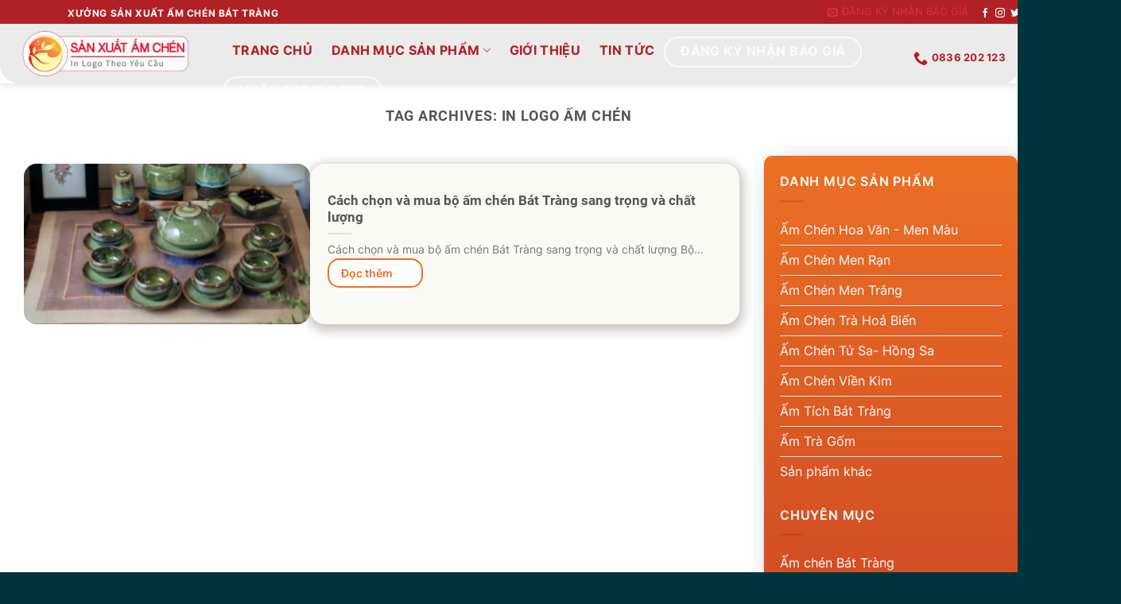

--- FILE ---
content_type: text/html; charset=UTF-8
request_url: https://sanxuatamchen.vn/tag/in-logo-am-chen/
body_size: 34552
content:
<!DOCTYPE html><html lang="vi" class="loading-site no-js"><head><script data-no-optimize="1">var litespeed_docref=sessionStorage.getItem("litespeed_docref");litespeed_docref&&(Object.defineProperty(document,"referrer",{get:function(){return litespeed_docref}}),sessionStorage.removeItem("litespeed_docref"));</script> <meta charset="UTF-8" /><style id="litespeed-ccss">.bg{opacity:0}html:not(.jetpack-lazy-images-js-enabled):not(.js) .jetpack-lazy-image{display:none}:root{--primary-color:#b12025}.container,.row{max-width:1270px}.row.row-large{max-width:1300px}.header-main{height:75px}#logo img{max-height:75px}#logo{width:235px}.header-top{min-height:30px}.header-bg-color{background-color:rgba(237,237,237,0)}.header-main .nav>li>a{line-height:66px}@media (max-width:549px){.header-main{height:70px}#logo img{max-height:70px}}.nav-dropdown{border-radius:15px}.nav-dropdown{font-size:100%}.logo a{color:#b12025}.banner,.header-top{background-color:#b12025}body{font-size:100%}@media screen and (max-width:549px){body{font-size:100%}}body{font-family:"Inter",sans-serif}body{font-weight:0}.nav>li>a{font-family:"Inter",sans-serif}.nav>li>a{font-weight:700}h1,h3,h5{font-family:"-apple-system, BlinkMacSystemFont, "Segoe UI", Roboto, Oxygen-Sans, Ubuntu, Cantarell, "Helvetica Neue", sans-serif",sans-serif}h1,h3,h5{font-weight:700}html{background-color:#00343d}.nav-dropdown>li.nav-dropdown-col{display:block}.nav-dropdown{border:1px solid #ddd;padding:0}.nav-dropdown .nav-dropdown-col>a,.nav-dropdown li a{font-weight:400!important;text-transform:none!important;font-size:15px;font-weight:500}.nav-dropdown-has-arrow li.has-dropdown:before{border-width:10px;margin-left:-10px}.nav-dropdown .nav-dropdown-col>ul{border:1px solid #d2d2d2;margin-top:-40px;box-shadow:2px 2px 5px #828282;display:none;position:absolute;left:100%;z-index:9;background:#fff;min-width:240px}.nav-dropdown>li.nav-dropdown-col{width:100%;border-right:0}.nav-dropdown .nav-dropdown-col>ul li a{padding:10px;text-transform:none;color:#000}.image-cover:before{content:' ';z-index:100;width:100%;height:100%;background:url(https://sanxuatamchen.vn/wp-content/uploads/2023/05/LOGO-SAN-XUAT-AM-CHEN1.png) no-repeat left 0;background-size:contain;position:absolute}.image-cover{border-radius:1rem}.text-left{text-align:center}.box-image{position:relative;height:auto;margin:0 auto;overflow:hidden;border-radius:10px}.box{width:100%;position:relative;margin:10px auto}.text-left{text-align:left}.box-vertical .box-text{direction:unset;display:table-cell;vertical-align:middle;background:#e4e4cd33;border-radius:19px;margin:10px;box-shadow:1px 4px 13px 4px rgb(87 68 68/33%)}.nav-dark .nav>li>a{color:#b12025}.header-inner{background-color:#ebebec;border-radius:0 0 18px 24px;max-width:1410px!important}.header-top{width:1410px;margin:auto}</style><style>.tab-panels .panel:not(.active),.vnx_lazyload_html,.archive .product-small,.woocommerce-Tabs-panel,footer#footer{content-visibility:auto;contain-intrinsic-size:1px 1000px;}</style><link rel="preload" data-asynced="1" data-optimized="2" as="style" onload="this.onload=null;this.rel='stylesheet'" href="https://sanxuatamchen.vn/wp-content/litespeed/ucss/32e41f9cfa81a490046a71a8dbce4e91.css?ver=9c483" /><script data-optimized="1" type="litespeed/javascript" data-src="https://sanxuatamchen.vn/wp-content/plugins/litespeed-cache/assets/js/css_async.min.js"></script> <link rel="profile" href="http://gmpg.org/xfn/11" /><link rel="pingback" href="https://sanxuatamchen.vn/xmlrpc.php" /> <script type="litespeed/javascript">(function(html){html.className=html.className.replace(/\bno-js\b/,'js')})(document.documentElement)</script> <meta name='robots' content='index, follow, max-image-preview:large, max-snippet:-1, max-video-preview:-1' /><style>img:is([sizes="auto" i], [sizes^="auto," i]) { contain-intrinsic-size: 3000px 1500px }</style><meta name="viewport" content="width=device-width, initial-scale=1" /><title>in logo ấm chén Archives - Sản Xuất Ấm Chén</title><link rel="canonical" href="https://sanxuatamchen.vn/tag/in-logo-am-chen/" /><meta property="og:locale" content="vi_VN" /><meta property="og:type" content="article" /><meta property="og:title" content="in logo ấm chén Archives" /><meta property="og:url" content="https://sanxuatamchen.vn/tag/in-logo-am-chen/" /><meta property="og:site_name" content="Sản Xuất Ấm Chén" /><meta name="twitter:card" content="summary_large_image" /> <script type="application/ld+json" class="yoast-schema-graph">{"@context":"https://schema.org","@graph":[{"@type":"CollectionPage","@id":"https://sanxuatamchen.vn/tag/in-logo-am-chen/","url":"https://sanxuatamchen.vn/tag/in-logo-am-chen/","name":"in logo ấm chén Archives - Sản Xuất Ấm Chén","isPartOf":{"@id":"https://sanxuatamchen.vn/#website"},"primaryImageOfPage":{"@id":"https://sanxuatamchen.vn/tag/in-logo-am-chen/#primaryimage"},"image":{"@id":"https://sanxuatamchen.vn/tag/in-logo-am-chen/#primaryimage"},"thumbnailUrl":"https://sanxuatamchen.vn/wp-content/uploads/2023/06/z4430783843950_963d9f52cf300ed16e495129bc86f1d5.jpg","breadcrumb":{"@id":"https://sanxuatamchen.vn/tag/in-logo-am-chen/#breadcrumb"},"inLanguage":"vi"},{"@type":"ImageObject","inLanguage":"vi","@id":"https://sanxuatamchen.vn/tag/in-logo-am-chen/#primaryimage","url":"https://sanxuatamchen.vn/wp-content/uploads/2023/06/z4430783843950_963d9f52cf300ed16e495129bc86f1d5.jpg","contentUrl":"https://sanxuatamchen.vn/wp-content/uploads/2023/06/z4430783843950_963d9f52cf300ed16e495129bc86f1d5.jpg","width":2048,"height":2048,"caption":"Bộ ấm Trà"},{"@type":"BreadcrumbList","@id":"https://sanxuatamchen.vn/tag/in-logo-am-chen/#breadcrumb","itemListElement":[{"@type":"ListItem","position":1,"name":"Home","item":"https://sanxuatamchen.vn/"},{"@type":"ListItem","position":2,"name":"in logo ấm chén"}]},{"@type":"WebSite","@id":"https://sanxuatamchen.vn/#website","url":"https://sanxuatamchen.vn/","name":"Sản Xuất Ấm Chén","description":"Xưởng Sản Xuất Ấm Chén Bát Tràng Uy Tín - Giá Tốt","publisher":{"@id":"https://sanxuatamchen.vn/#organization"},"potentialAction":[{"@type":"SearchAction","target":{"@type":"EntryPoint","urlTemplate":"https://sanxuatamchen.vn/?s={search_term_string}"},"query-input":"required name=search_term_string"}],"inLanguage":"vi"},{"@type":"Organization","@id":"https://sanxuatamchen.vn/#organization","name":"Sản Xuất Ấm Chén","url":"https://sanxuatamchen.vn/","logo":{"@type":"ImageObject","inLanguage":"vi","@id":"https://sanxuatamchen.vn/#/schema/logo/image/","url":"https://i0.wp.com/sanxuatamchen.vn/wp-content/uploads/2023/05/cropped-LOGO-SAN-XUAT-AM-CHEN.png?fit=512%2C512&ssl=1","contentUrl":"https://i0.wp.com/sanxuatamchen.vn/wp-content/uploads/2023/05/cropped-LOGO-SAN-XUAT-AM-CHEN.png?fit=512%2C512&ssl=1","width":512,"height":512,"caption":"Sản Xuất Ấm Chén"},"image":{"@id":"https://sanxuatamchen.vn/#/schema/logo/image/"},"sameAs":["https://www.facebook.com/sanxuatamchen.vn"]}]}</script> <link rel='dns-prefetch' href='//www.googletagmanager.com' /><link rel='dns-prefetch' href='//use.fontawesome.com' /><link rel='dns-prefetch' href='//fonts.googleapis.com' /><link rel='preconnect' href='//c0.wp.com' /><link href='https://fonts.gstatic.com' crossorigin rel='preconnect' /><link rel='prefetch' href='https://sanxuatamchen.vn/wp-content/themes/flatsome/assets/js/flatsome.js?ver=be4456ec53c49e21f6f3' /><link rel='prefetch' href='https://sanxuatamchen.vn/wp-content/themes/flatsome/assets/js/chunk.slider.js?ver=9.2.1' /><link rel='prefetch' href='https://sanxuatamchen.vn/wp-content/themes/flatsome/assets/js/chunk.popups.js?ver=9.2.1' /><link rel='prefetch' href='https://sanxuatamchen.vn/wp-content/themes/flatsome/assets/js/chunk.tooltips.js?ver=9.2.1' /><link rel='prefetch' href='https://sanxuatamchen.vn/wp-content/themes/flatsome/assets/js/woocommerce.js?ver=8e1d1e4735a78026b37a' /><link rel="alternate" type="application/rss+xml" title="Dòng thông tin Sản Xuất Ấm Chén &raquo;" href="https://sanxuatamchen.vn/feed/" /><link rel="alternate" type="application/rss+xml" title="Sản Xuất Ấm Chén &raquo; Dòng bình luận" href="https://sanxuatamchen.vn/comments/feed/" /><link rel="alternate" type="application/rss+xml" title="Dòng thông tin cho Thẻ Sản Xuất Ấm Chén &raquo; in logo ấm chén" href="https://sanxuatamchen.vn/tag/in-logo-am-chen/feed/" /><style id='woocommerce-inline-inline-css' type='text/css'>.woocommerce form .form-row .required { visibility: visible; }</style><link data-asynced="1" as="style" onload="this.onload=null;this.rel='stylesheet'"  rel='preload' id='contactus.fa.css-css' href='https://use.fontawesome.com/releases/v5.8.1/css/all.css?ver=2.2.4' type='text/css' media='all' /><style id='ez-toc-inline-css' type='text/css'>div#ez-toc-container .ez-toc-title {font-size: 120%;}div#ez-toc-container .ez-toc-title {font-weight: 500;}div#ez-toc-container ul li {font-size: 95%;}div#ez-toc-container ul li {font-weight: 500;}div#ez-toc-container nav ul ul li {font-size: 90%;}
.ez-toc-container-direction {direction: ltr;}.ez-toc-counter ul{counter-reset: item ;}.ez-toc-counter nav ul li a::before {content: counters(item, '.', decimal) '. ';display: inline-block;counter-increment: item;flex-grow: 0;flex-shrink: 0;margin-right: .2em; float: left; }.ez-toc-widget-direction {direction: ltr;}.ez-toc-widget-container ul{counter-reset: item ;}.ez-toc-widget-container nav ul li a::before {content: counters(item, '.', decimal) '. ';display: inline-block;counter-increment: item;flex-grow: 0;flex-shrink: 0;margin-right: .2em; float: left; }</style><style id='flatsome-main-inline-css' type='text/css'>@font-face {
				font-family: "fl-icons";
				font-display: block;
				src: url(https://sanxuatamchen.vn/wp-content/themes/flatsome/assets/css/icons/fl-icons.eot?v=9.2.1);
				src:
					url(https://sanxuatamchen.vn/wp-content/themes/flatsome/assets/css/icons/fl-icons.eot#iefix?v=9.2.1) format("embedded-opentype"),
					url(https://sanxuatamchen.vn/wp-content/themes/flatsome/assets/css/icons/fl-icons.woff2?v=9.2.1) format("woff2"),
					url(https://sanxuatamchen.vn/wp-content/themes/flatsome/assets/css/icons/fl-icons.ttf?v=9.2.1) format("truetype"),
					url(https://sanxuatamchen.vn/wp-content/themes/flatsome/assets/css/icons/fl-icons.woff?v=9.2.1) format("woff"),
					url(https://sanxuatamchen.vn/wp-content/themes/flatsome/assets/css/icons/fl-icons.svg?v=9.2.1#fl-icons) format("svg");
			}</style> <script type="litespeed/javascript" data-src="https://c0.wp.com/c/6.7.4/wp-includes/js/jquery/jquery.min.js" id="jquery-core-js"></script> <script type="litespeed/javascript" data-src="https://c0.wp.com/c/6.7.4/wp-includes/js/jquery/jquery-migrate.min.js" id="jquery-migrate-js"></script> <script type="text/javascript" src="https://c0.wp.com/p/woocommerce/9.5.3/assets/js/jquery-blockui/jquery.blockUI.min.js" id="jquery-blockui-js" data-wp-strategy="defer"></script> <script id="wc-add-to-cart-js-extra" type="litespeed/javascript">var wc_add_to_cart_params={"ajax_url":"\/wp-admin\/admin-ajax.php","wc_ajax_url":"\/?wc-ajax=%%endpoint%%","i18n_view_cart":"Xem gi\u1ecf h\u00e0ng","cart_url":"https:\/\/sanxuatamchen.vn\/gio-hang\/","is_cart":"","cart_redirect_after_add":"no"}</script> <script type="text/javascript" src="https://c0.wp.com/p/woocommerce/9.5.3/assets/js/frontend/add-to-cart.min.js" id="wc-add-to-cart-js" defer="defer" data-wp-strategy="defer"></script> <script type="text/javascript" src="https://c0.wp.com/p/woocommerce/9.5.3/assets/js/js-cookie/js.cookie.min.js" id="js-cookie-js" data-wp-strategy="defer"></script> <script id="contactus-js-extra" type="litespeed/javascript">var arCUVars={"url":"https:\/\/sanxuatamchen.vn\/wp-admin\/admin-ajax.php","version":"2.2.4","_wpnonce":"<input type=\"hidden\" id=\"_wpnonce\" name=\"_wpnonce\" value=\"d3047a6fb3\" \/><input type=\"hidden\" name=\"_wp_http_referer\" value=\"\/tag\/in-logo-am-chen\/\" \/>"}</script>  <script type="litespeed/javascript" data-src="https://www.googletagmanager.com/gtag/js?id=G-DG9FN7J2HD" id="google_gtagjs-js"></script> <script id="google_gtagjs-js-after" type="litespeed/javascript">window.dataLayer=window.dataLayer||[];function gtag(){dataLayer.push(arguments)}
gtag("set","linker",{"domains":["sanxuatamchen.vn"]});gtag("js",new Date());gtag("set","developer_id.dZTNiMT",!0);gtag("config","G-DG9FN7J2HD")</script> <link rel="https://api.w.org/" href="https://sanxuatamchen.vn/wp-json/" /><link rel="alternate" title="JSON" type="application/json" href="https://sanxuatamchen.vn/wp-json/wp/v2/tags/858" /><link rel="EditURI" type="application/rsd+xml" title="RSD" href="https://sanxuatamchen.vn/xmlrpc.php?rsd" /><meta name="generator" content="WordPress 6.7.4" /><meta name="generator" content="WooCommerce 9.5.3" /><meta name="generator" content="Site Kit by Google 1.144.0" /><meta name="google-site-verification" content="nqyDSeM2knvRV4vOhpFADZ_QXlUwuuRszrNaB5Y-DmA" />	<noscript><style>.woocommerce-product-gallery{ opacity: 1 !important; }</style></noscript><style class='wp-fonts-local' type='text/css'>@font-face{font-family:Inter;font-style:normal;font-weight:300 900;font-display:fallback;src:url('https://sanxuatamchen.vn/wp-content/plugins/woocommerce/assets/fonts/Inter-VariableFont_slnt,wght.woff2') format('woff2');font-stretch:normal;}
@font-face{font-family:Cardo;font-style:normal;font-weight:400;font-display:fallback;src:url('https://sanxuatamchen.vn/wp-content/plugins/woocommerce/assets/fonts/cardo_normal_400.woff2') format('woff2');}</style><style id="wpsp-style-frontend"></style><link rel="icon" href="https://sanxuatamchen.vn/wp-content/uploads/2023/05/cropped-LOGO-SAN-XUAT-AM-CHEN-100x100.png" sizes="32x32" /><link rel="icon" href="https://sanxuatamchen.vn/wp-content/uploads/2023/05/cropped-LOGO-SAN-XUAT-AM-CHEN-300x300.png" sizes="192x192" /><link rel="apple-touch-icon" href="https://sanxuatamchen.vn/wp-content/uploads/2023/05/cropped-LOGO-SAN-XUAT-AM-CHEN-300x300.png" /><meta name="msapplication-TileImage" content="https://sanxuatamchen.vn/wp-content/uploads/2023/05/cropped-LOGO-SAN-XUAT-AM-CHEN-300x300.png" /><style id="custom-css" type="text/css">:root {--primary-color: #b12025;--fs-color-primary: #b12025;--fs-color-secondary: #ec7024;--fs-color-success: #7a9c59;--fs-color-alert: #b20000;--fs-experimental-link-color: #334862;--fs-experimental-link-color-hover: #111;}.tooltipster-base {--tooltip-color: #fff;--tooltip-bg-color: #000;}.off-canvas-right .mfp-content, .off-canvas-left .mfp-content {--drawer-width: 300px;}.off-canvas .mfp-content.off-canvas-cart {--drawer-width: 360px;}.container-width, .full-width .ubermenu-nav, .container, .row{max-width: 1270px}.row.row-collapse{max-width: 1240px}.row.row-small{max-width: 1262.5px}.row.row-large{max-width: 1300px}.header-main{height: 75px}#logo img{max-height: 75px}#logo{width:235px;}.header-top{min-height: 30px}.transparent .header-main{height: 73px}.transparent #logo img{max-height: 73px}.has-transparent + .page-title:first-of-type,.has-transparent + #main > .page-title,.has-transparent + #main > div > .page-title,.has-transparent + #main .page-header-wrapper:first-of-type .page-title{padding-top: 103px;}.header.show-on-scroll,.stuck .header-main{height:64px!important}.stuck #logo img{max-height: 64px!important}.search-form{ width: 27%;}.header-bg-color {background-color: rgba(237,237,237,0)}.header-bottom {background-color: #f1f1f1}.top-bar-nav > li > a{line-height: 16px }.header-main .nav > li > a{line-height: 66px }.stuck .header-main .nav > li > a{line-height: 50px }@media (max-width: 549px) {.header-main{height: 70px}#logo img{max-height: 70px}}.nav-dropdown{border-radius:15px}.nav-dropdown{font-size:100%}body{font-size: 100%;}@media screen and (max-width: 549px){body{font-size: 100%;}}body{font-family: Inter, sans-serif;}body {font-weight: 400;font-style: normal;}.nav > li > a {font-family: Inter, sans-serif;}.mobile-sidebar-levels-2 .nav > li > ul > li > a {font-family: Inter, sans-serif;}.nav > li > a,.mobile-sidebar-levels-2 .nav > li > ul > li > a {font-weight: 700;font-style: normal;}h1,h2,h3,h4,h5,h6,.heading-font, .off-canvas-center .nav-sidebar.nav-vertical > li > a{font-family: -apple-system, BlinkMacSystemFont, "Segoe UI", Roboto, Oxygen-Sans, Ubuntu, Cantarell, "Helvetica Neue", sans-serif;}h1,h2,h3,h4,h5,h6,.heading-font,.banner h1,.banner h2 {font-weight: 700;font-style: normal;}.alt-font{font-family: "Dancing Script", sans-serif;}.alt-font {font-weight: 400!important;font-style: normal!important;}.header:not(.transparent) .top-bar-nav > li > a {color: #dd3333;}.shop-page-title.featured-title .title-overlay{background-color: rgba(221,51,51,0.3);}.has-equal-box-heights .box-image {padding-top: 100%;}@media screen and (min-width: 550px){.products .box-vertical .box-image{min-width: 247px!important;width: 247px!important;}}.footer-2{background-color: #8c5555}.absolute-footer, html{background-color: #00343d}.nav-vertical-fly-out > li + li {border-top-width: 1px; border-top-style: solid;}/* Custom CSS */.nav-dropdown>li.nav-dropdown-col{display:block}.nav-dropdown{border:1px solid #ddd; padding:0}.nav-dropdown .nav-dropdown-col>a, .nav-dropdown li a{font-weight:normal !important; text-transform:none !important;font-size:15px; font-weight:500}.nav-dropdown .nav-dropdown-col>ul li:hover{background:#db0000}.nav-dropdown-default>li:hover>a, .nav-dropdown .nav-dropdown-col>ul li:hover>a{color:white}.nav-dropdown-default>li:hover{background:#fbae3c}.nav-dropdown-default>li>a{border-bottom:0 !important}.nav-dropdown-has-arrow li.has-dropdown:before{border-width: 10px;margin-left: -10px;}.nav-dropdown .nav-dropdown-col>ul{border: 1px solid #d2d2d2;margin-top:-40px;box-shadow: 2px 2px 5px #828282;display:none;position: absolute;left: 100%;z-index: 9;background: white;min-width: 240px;}.nav-dropdown>li.nav-dropdown-col{width:100%;border-right:0}.nav-dropdown .nav-dropdown-col>ul li a{padding:10px;text-transform: none;color:black}.header-nav li.nav-dropdown-col:hover >ul{display:block !important}.product-small .box-image:hover::before{ -webkit-animation:shine .75s;animation:shine .75s}@-webkit-keyframes shine{ 100%{left:125%}}@keyframes shine{ 100%{left:125%}}.product-small .box-image::before{position:absolute;top:0;left:-75%;z-index:2;display:block;content:'';width:50%;height:100%;background:-webkit-linear-gradient(left,rgba(255,255,255,0) 0,rgba(255,255,255,.3) 100%);background:linear-gradient(to right,rgba(255,255,255,0) 0,rgba(255,255,255,.3) 100%);-webkit-transform:skewX(-25deg);transform:skewX(-25deg)}/*bo vien anh san pham*/.product-main {border-radius: 20px 20px 20px 20px;background: #fff;padding: 30px 10px;}/*css footter*/.footer-fixed {display: flex;position: fixed;width: 100%;left: 0;bottom: 0;z-index: 10;border-top: 1px solid #e5e5e5;text-transform: uppercase;}.footer-fixed .col1 {background: #00632c;}.footer-fixed div {text-align: center;width: 50%;padding: 10px 0;}.footer-fixed .col2 {background: #ec7024;}.footer-fixed div span {margin-left: 10px;}/* CHINH CSS MO TA DANH MUC DUOI*/.product-cat-details {box-shadow: 11px 8px 20px 0 rgba(0, 0, 0, 0.5);padding: 30px 15px;margin-bottom: 20px;border-radius: 20px;background-image: linear-gradient(94deg, #b12025, #ec7024);color: white;}.gg span{padding-left: 15px;}.gg:before{content: '';height: 35px;position: absolute;width: 35px;background-image: url(https://sanxuatamchen.vn/wp-content/uploads/2023/05/logo.png);background-size: cover;top: -10px;left: -10px;}.label-custom{font-size: 12px;font-weight: 700;color: white;text-transform: uppercase;padding: 3px 8px;height: 26px;background-color: #c9161e;position: absolute;top: 15px;left: 15px;border-radius: 5px;box-shadow: 1px 1px 10px -5px #333;}.label-custom.km{background-color: #657bd2;}.label-custom.bcn{background-color: #0d1620;}.badge-container{display:none;}.badge absolute top post-date badge-outline { border-radius: 1rem;}.image-cover:before{content: ' ';z-index: 100;width: 100%;height: 100%;background: url(https://sanxuatamchen.vn/wp-content/uploads/2023/05/LOGO-SAN-XUAT-AM-CHEN1.png) no-repeat left 0;background-size: contain;position: absolute;}.image-tools.hover-slide-in{z-index:101;}.image-cover { border-radius: 1rem;}/*sitebar trang tin tuc*/.widget-area {background-image: linear-gradient(0deg, #b12025,#ec7024);padding: 20px;border-radius: 10px;-webkit-text-fill-color: #ffffff;box-shadow: 15px 15px 30px 0px;} .post-sidebar.large-3.col {padding: 0;}/*bo loc tim kiem*/#shop-sidebar {background-image: linear-gradient(0deg, #b12025, #ec7024);padding: 30px;color: white;border-radius: 10px;box-sizing: border-box;box-shadow: 2px 2px 5px 0 rgba(0, 0, 0, 0.5);}ul.menu>li li>a, .widget>ul>li li>a, .widget>ul>li>a {font-size: 1rem;padding: 6px 0;display: inline-block;color: white;}/*buton dang ky nhan bao gia*//*nut them vao gio hang*/.single_add_to_cart_button {display: block;width: 250px;height: 30px;text-align: center;color: #fff;border-radius: 5px;margin-left: 1rem;background: transparent;cursor: pointer;transition: all 0.3s ease;position: relative;display: inline-block;box-shadow:inset 2px 2px 2px 0px rgba(255,255,255,.5), 7px 7px 20px 0px rgba(0,0,0,.1), 4px 4px 5px 0px rgba(0,0,0,.1);outline: none;}.single_add_to_cart_button {line-height: 32px; font-size: 14px;padding: 0px;border: none;background: rgb(255,27,0);background: linear-gradient(0deg, rgba(255,27,0,1) 0%, rgba(251,75,2,1) 100%);}.single_add_to_cart_button:hover {color: #f0094a;background: transparent; box-shadow:none;}.single_add_to_cart_button:before,.single_add_to_cart_button:after{content:'';position:absolute;top:0;right:0;height:2px;width:0;background: #f0094a;box-shadow: -1px -1px 5px 0px #fff, 7px 7px 20px 0px #0003, 4px 4px 5px 0px #0002;transition:400ms ease all;}.single_add_to_cart_button:after{right:inherit;top:inherit;left:0;bottom:0;}.single_add_to_cart_button:hover:before,.single_add_to_cart_button:hover:after{width:100%;transition:800ms ease all;}.text-left {text-align: center;}/* sỐ LƯỢNG + BỘ */.qty-text{display: inline-flex;height: 30px;align-items: center;}.quantity { margin-right: 0;}/*nut tu thiet ke san pham*/.fpd-blue-btn {background: linear-gradient(0deg, rgba(255,151,0,1) 0%, rgba(251,75,2,1) 100%);line-height: 32px;font-size: 14px;padding: 0px;border: none;text-align: center;width: 250px;height: 30px;border-radius: 5px;cursor: pointer;transition: all 0.3s ease;position: relative;box-shadow: inset 2px 2px 2px 0px rgba(255,255,255,.5), 7px 7px 20px 0px rgba(0,0,0,.1), 4px 4px 5px 0px rgba(0,0,0,.1);outline: none;}#fpd-start-customizing-button.fpd-inline {display: inline-block;margin-left: 0px;}/*shop page*/.box-image {position: relative;height: auto;margin: 0 auto;overflow: hidden;border-radius: 10px;}.product-small.box {box-shadow: 2px 2px 5px 0 rgba(0, 0, 0, 0.5);padding: 10px;border-radius: 10px;}.box {width: 100%;position: relative;margin: 10px auto;}/*bo loc */.title_page {float: left;text-transform: uppercase;font-size: 20px;font-weight: bold;line-height: 30px;}.sortbypttuan410 {display: flex;margin-top: 5px;justify-content: flex-end;}.sortbypttuan410 form {padding: 0 0 0 20px;}.sortbypttuan410 .pt-checkbox {margin-right: 0px;}/*trang blog*/.text-left {text-align: left;}.box-vertical .box-text {direction: unset;display: table-cell;vertical-align: middle;background: #e4e4cd33;border-radius: 19px;margin: 10px;box-shadow: 1px 4px 13px 4px rgb(87 68 68 / 33%);}.header-wrapper.stuck{box-shadow: none;-webkit-box-shadow: none;}/*nav bar*/.nav-box > li.active > a {padding: 10px;border:0;border-radius: 0px 0px 20px 20px;box-shadow: 2px 2px 2px 2px #00000042;}.nav-box > li > a:hover{padding: 10px;border:0;border-radius: 0px 0px 20px 20px;box-shadow: 2px 2px 2px 2px #00000045;}.nav-dark .nav>li>a { color: #b12025;} .header-inner{background-color: #EBEBEC;border-radius: 0px 0px 18px 24px;max-width: 1410px!important;}.header-top{width: 1410px;margin: auto;}/*an tab panel*/.producttabs button.icon-custom{font-size:13px!important;display:block;margin-right: 0;font-size: 1.2em;float: right;}.producttabs .nav li{display:none;}.producttabs .nav.reshow li{float: none;display: block;text-align: right;width: 100%;}.producttabs h4{float: unset;width: 100%;}.producttabs ul{float: unset;width: 50%!important;margin-left: 50%; position: absolute;z-index: 100;right: 0;}.producttabs .nav-tabs>li>a{width: 100%;text-align: right;}.icon-custom{position:absolute;top:0;right:0;}.nav.nav-vertical {background-image: linear-gradient(0deg, #b12025, #ec7024);border-radius: 10px;height: 100%;padding: 15px;-webkit-text-fill-color: white;}.theanhbutton {width: 100%;height: 100%;padding: 10px;text-align: center;font-size: 14px;color: #fff;border-radius: 5px;background: transparent;cursor: pointer;transition: all 0.3s ease;position: relative;box-shadow: inset 2px 2px 2px 0px rgba(255,255,255,.5), 7px 7px 20px 0px rgba(0,0,0,.1), 4px 4px 5px 0px rgba(0,0,0,.1);outline: none;background-image: linear-gradient(0deg, #b12025, #ec7024);.theanhbutton:hover {color: #f0094a;background: transparent; box-shadow:none;}.theanhbutton:before,.theanhbutton:after{content:'';position:absolute;top:0;right:0;height:2px;width:0;background: #f0094a;box-shadow: -1px -1px 5px 0px #fff, 7px 7px 20px 0px #0003, 4px 4px 5px 0px #0002;transition:400ms ease all;}.theanhbutton:after{right:inherit;top:inherit;left:0;bottom:0;}.theanhbutton:hover:before,.theanhbutton:hover:after{width:100%;transition:800ms ease all;}.label-new.menu-item > a:after{content:"New";}.label-hot.menu-item > a:after{content:"Hot";}.label-sale.menu-item > a:after{content:"Sale";}.label-popular.menu-item > a:after{content:"Popular";}</style><style type="text/css" id="wp-custom-css">p.from_the_blog_excerpt:after {
    content: "Đọc thêm";
    display: block;
    background-color: #ffffff;
    width: 120px;
    padding: 5px 15px;
    border-radius: 15px;
    border: 2px solid #ec7024;
    color: #ec7024;
    font-weight: 600;
}
 
p.from_the_blog_excerpt:hover:after {
    background-color: #ec7024;
    color: #ffffff;
}













.product-small .product-title a {
    font-size: 1.3em;
}

.product-small span.amount {
    color: #0095d6;
    font-size: 18px;
    line-height: 30px;
}

.product-small .box-text {
    padding-top: .7em;
    padding-bottom: 1.4em;
    padding-left: 1em;
    padding-right: 1em;
    position: relative;
    width: 100%;
    font-size: .9em;
    min-height: 181px;
}



.product-small .box {
    overflow: hidden;
    border-radius: 10px;
    border: 1px solid #ddd;
}



.product-small .box .box-image {
    border-radius: 10px;
}



.vdh_acf {
    padding-top: 7px;
}

.vdh_acf .list-project {
    margin-bottom: 0;
}

.vdh_acf .list-project li {
    display: inline-block;
    color: #636982;
    padding: 0 10px 0 0;
    margin-left: 0 !important;
    font-size: 15px;
}





/*-- NÚT BÁO GIÁ --*/

.buttonbaogia{
  border: none;  
	text-decoration: none;
  color: white;
  text-align: center;
background-color: #b12025;
	border-radius:10px;
  display: inline-block;
  font-size: 12px;
width:100%;
  cursor: pointer;}


















/*-- NHẬN BÁO GIÁ --*/
input.wpcf7-form-control.has-spinner.wpcf7-submit.button-tai-bao-gia {
	cursor: pointer;
    box-shadow: 0 0 4px rgb(0 0 0 / 14%), 0 4px 8px rgb(0 0 0 / 28%);
    transition: all .2s ease-in;
	     background-image: linear-gradient(rgb(255, 197, 108), rgb(252 255 150))!important;
	border-radius: 1rem;
	width:100%;
color:#427e98;
}


input#contact-name {
border: 2px solid #0c0c0c;
    height: 2.5rem;
    border-radius: 5px;
    width: 100%;
}
input#contact-phone {
border: 2px solid #0c0c0c;
    height: 2.5rem;
    border-radius: 5px;
    width: 100%;
}</style><style id="flatsome-swatches-css" type="text/css">.variations th,.variations td {display: block;}.variations .label {display: flex;align-items: center;}.variations .label label {margin: .5em 0;}.ux-swatch-selected-value {font-weight: normal;font-size: .9em;}</style></head><body class="archive tag tag-in-logo-am-chen tag-858 theme-flatsome woocommerce-no-js wp-schema-pro-2.7.13 full-width header-shadow lightbox nav-dropdown-has-arrow nav-dropdown-has-shadow nav-dropdown-has-border"> <script type="litespeed/javascript">var Tawk_API=Tawk_API||{},Tawk_LoadStart=new Date();(function(){var s1=document.createElement("script"),s0=document.getElementsByTagName("script")[0];s1.async=!0;s1.src='https://embed.tawk.to/5df35c9343be710e1d21edff/default';s1.charset='UTF-8';s1.setAttribute('crossorigin','*');s0.parentNode.insertBefore(s1,s0)})()</script>  <script type="litespeed/javascript">(function(d,s,id,t){if(d.getElementById(id))return;var js,fjs=d.getElementsByTagName(s)[0];js=d.createElement(s);js.id=id;js.src='https://3lichat.com/api/v1/resources-api/widget-script.js?token='+t;fjs.parentNode.insertBefore(js,fjs)}(document,'script','chat3li-chat-widget-bootstrap','FMXFlaGOI4pV8Pv494Okhm9h584K'))</script> <a class="skip-link screen-reader-text" href="#main">Skip to content</a><div id="wrapper"><header id="header" class="header has-sticky sticky-shrink"><div class="header-wrapper"><div id="top-bar" class="header-top hide-for-sticky nav-dark"><div class="flex-row container"><div class="flex-col hide-for-medium flex-left"><ul class="nav nav-left medium-nav-center nav-small  nav-divided"><li class="html custom html_topbar_left"><strong class="uppercase">XƯỞNG SẢN XUẤT ẤM CHÉN BÁT TRÀNG</strong></li></ul></div><div class="flex-col hide-for-medium flex-center"><ul class="nav nav-center nav-small  nav-divided"></ul></div><div class="flex-col hide-for-medium flex-right"><ul class="nav top-bar-nav nav-right nav-small  nav-divided"><li class="header-newsletter-item has-icon"><a href="#header-newsletter-signup" class="tooltip is-small"
title="ĐĂNG KÝ NHẬN BÁO GIÁ"><i class="icon-envelop"></i>
<span class="header-newsletter-title hide-for-medium">
ĐĂNG KÝ NHẬN BÁO GIÁ    </span>
</a><div id="header-newsletter-signup"
class="lightbox-by-id lightbox-content mfp-hide lightbox-white "
style="max-width:700px ;padding:0px"><div class="banner has-hover" id="banner-141371558"><div class="banner-inner fill"><div class="banner-bg fill" ><div class="bg fill bg-fill bg-loaded"></div><div class="overlay"></div><div class="is-border is-dashed"
style="border-color:rgba(255,255,255,.3);border-width:2px 2px 2px 2px;margin:10px;"></div></div><div class="banner-layers container"><div class="fill banner-link"></div><div id="text-box-1897332146" class="text-box banner-layer x10 md-x10 lg-x10 y50 md-y50 lg-y50 res-text"><div data-animate="fadeInUp"><div class="text-box-content text dark"><div class="text-inner text-left"><h3 class="uppercase">ĐĂNG KÝ NHẬN BÁO GIÁ</h3><p class="lead">ĐĂNG KÝ NHẬN BÁO GIÁ</p><p class="wpcf7-contact-form-not-found"><strong>Lỗi:</strong> Không tìm thấy biểu mẫu liên hệ.</p></div></div></div><style>#text-box-1897332146 {
  width: 60%;
}
#text-box-1897332146 .text-box-content {
  font-size: 100%;
}
@media (min-width:550px) {
  #text-box-1897332146 {
    width: 50%;
  }
}</style></div></div></div><style>#banner-141371558 {
  padding-top: 500px;
}
#banner-141371558 .bg.bg-loaded {
  background-image: url(https://sanxuatamchen.vn/wp-content/themes/flatsome/assets/img/missing.jpg);
}
#banner-141371558 .overlay {
  background-color: rgba(0,0,0,.4);
}</style></div></div></li><li class="html header-social-icons ml-0"><div class="social-icons follow-icons" ><a href="https://facebook.com/vicclubpro" target="_blank" data-label="Facebook" class="icon plain facebook tooltip" title="Follow on Facebook" aria-label="Follow on Facebook" rel="noopener nofollow" ><i class="icon-facebook" ></i></a><a href="http://url" target="_blank" data-label="Instagram" class="icon plain instagram tooltip" title="Follow on Instagram" aria-label="Follow on Instagram" rel="noopener nofollow" ><i class="icon-instagram" ></i></a><a href="http://url" data-label="Twitter" target="_blank" class="icon plain twitter tooltip" title="Follow on Twitter" aria-label="Follow on Twitter" rel="noopener nofollow" ><i class="icon-twitter" ></i></a><a href="mailto:your@email" data-label="E-mail" target="_blank" class="icon plain email tooltip" title="Send us an email" aria-label="Send us an email" rel="nofollow noopener" ><i class="icon-envelop" ></i></a><a href="https://www.youtube.com/@vicclubpro" data-label="YouTube" target="_blank" class="icon plain youtube tooltip" title="Follow on YouTube" aria-label="Follow on YouTube" rel="noopener nofollow" ><i class="icon-youtube" ></i></a></div></li></ul></div><div class="flex-col show-for-medium flex-grow"><ul class="nav nav-center nav-small mobile-nav  nav-divided"><li class="html custom html_topbar_left"><strong class="uppercase">XƯỞNG SẢN XUẤT ẤM CHÉN BÁT TRÀNG</strong></li></ul></div></div></div><div id="masthead" class="header-main nav-dark"><div class="header-inner flex-row container logo-left medium-logo-center" role="navigation"><div id="logo" class="flex-col logo"><a href="https://sanxuatamchen.vn/" title="Sản Xuất Ấm Chén - Xưởng Sản Xuất Ấm Chén Bát Tràng Uy Tín &#8211; Giá Tốt" rel="home">
<img data-lazyloaded="1" src="[data-uri]" width="1020" height="325" data-src="https://sanxuatamchen.vn/wp-content/uploads/2023/05/LOGO-SAN-XUAT-AM-CHEN1-1024x326.png" class="header_logo header-logo" alt="Sản Xuất Ấm Chén"/><img data-lazyloaded="1" src="[data-uri]"  width="1020" height="325" data-src="https://sanxuatamchen.vn/wp-content/uploads/2023/05/LOGO-SAN-XUAT-AM-CHEN1-1024x326.png" class="header-logo-dark" alt="Sản Xuất Ấm Chén"/></a></div><div class="flex-col show-for-medium flex-left"><ul class="mobile-nav nav nav-left "><li class="nav-icon has-icon">
<a href="#" data-open="#main-menu" data-pos="left" data-bg="main-menu-overlay" data-color="" class="is-small" aria-label="Menu" aria-controls="main-menu" aria-expanded="false"><i class="icon-menu" ></i>
</a></li></ul></div><div class="flex-col hide-for-medium flex-left
flex-grow"><ul class="header-nav header-nav-main nav nav-left  nav-box nav-size-large nav-spacing-xsmall nav-uppercase" ><li id="menu-item-43702" class="menu-item menu-item-type-post_type menu-item-object-page menu-item-home menu-item-43702 menu-item-design-default"><a href="https://sanxuatamchen.vn/" class="nav-top-link">Trang Chủ</a></li><li id="menu-item-35" class="menu-item menu-item-type-post_type menu-item-object-page menu-item-has-children menu-item-35 menu-item-design-default has-dropdown"><a href="https://sanxuatamchen.vn/san-pham/" class="nav-top-link" aria-expanded="false" aria-haspopup="menu">Danh Mục Sản Phẩm<i class="icon-angle-down" ></i></a><ul class="sub-menu nav-dropdown nav-dropdown-bold"><li id="menu-item-43661" class="menu-item menu-item-type-taxonomy menu-item-object-product_cat menu-item-has-children menu-item-43661 nav-dropdown-col"><a href="https://sanxuatamchen.vn/danh-muc/am-chen-hoa-van-men-mau/">Ấm Chén Hoa Văn &#8211; Men Màu</a><ul class="sub-menu nav-column nav-dropdown-bold"><li id="menu-item-43663" class="menu-item menu-item-type-taxonomy menu-item-object-product_cat menu-item-43663"><a href="https://sanxuatamchen.vn/danh-muc/am-chen-hoa-van-men-mau/am-chen-men-mau/">Ấm Chén Men Màu</a></li><li id="menu-item-43662" class="menu-item menu-item-type-taxonomy menu-item-object-product_cat menu-item-43662"><a href="https://sanxuatamchen.vn/danh-muc/am-chen-hoa-van-men-mau/am-chen-hoa-van/">Ấm chén hoa văn</a></li></ul></li><li id="menu-item-43665" class="menu-item menu-item-type-taxonomy menu-item-object-product_cat menu-item-has-children menu-item-43665 nav-dropdown-col"><a href="https://sanxuatamchen.vn/danh-muc/am-chen-men-trang/">Ấm Chén Men Trắng</a><ul class="sub-menu nav-column nav-dropdown-bold"><li id="menu-item-43666" class="menu-item menu-item-type-taxonomy menu-item-object-product_cat menu-item-43666"><a href="https://sanxuatamchen.vn/danh-muc/am-chen-men-trang/am-chen-men-trang-ke-chi/">Ấm chén men trắng kẻ chỉ</a></li><li id="menu-item-43667" class="menu-item menu-item-type-taxonomy menu-item-object-product_cat menu-item-43667"><a href="https://sanxuatamchen.vn/danh-muc/am-chen-men-trang/am-chen-men-trang-tron/">Ấm chén men trắng trơn</a></li></ul></li><li id="menu-item-43668" class="menu-item menu-item-type-taxonomy menu-item-object-product_cat menu-item-43668"><a href="https://sanxuatamchen.vn/danh-muc/am-chen-tra-hoa-bien/">Ấm Chén Trà Hoả Biến</a></li><li id="menu-item-43669" class="menu-item menu-item-type-taxonomy menu-item-object-product_cat menu-item-43669"><a href="https://sanxuatamchen.vn/danh-muc/am-chen-tu-sa-hong-sa/">Ấm Chén Tử Sa- Hồng Sa</a></li><li id="menu-item-43673" class="menu-item menu-item-type-taxonomy menu-item-object-product_cat menu-item-43673"><a href="https://sanxuatamchen.vn/danh-muc/am-tra-gom/">Ấm Trà Gốm</a></li><li id="menu-item-45322" class="menu-item menu-item-type-post_type menu-item-object-page menu-item-45322"><a href="https://sanxuatamchen.vn/am-chen-in-logo/">Ấm Chén In Logo</a></li><li id="menu-item-43670" class="menu-item menu-item-type-taxonomy menu-item-object-product_cat menu-item-43670"><a href="https://sanxuatamchen.vn/danh-muc/am-chen-vien-kim/">Ấm Chén Viền Kim</a></li><li id="menu-item-43671" class="menu-item menu-item-type-taxonomy menu-item-object-product_cat menu-item-43671"><a href="https://sanxuatamchen.vn/danh-muc/am-tich-bat-trang/">Ấm Tích Bát Tràng</a></li><li id="menu-item-44781" class="menu-item menu-item-type-taxonomy menu-item-object-product_cat menu-item-44781"><a href="https://sanxuatamchen.vn/danh-muc/am-chen-men-ran/">Ấm Chén Men Rạn</a></li><li id="menu-item-43676" class="menu-item menu-item-type-taxonomy menu-item-object-product_cat menu-item-43676"><a href="https://sanxuatamchen.vn/danh-muc/san-pham-khac/">Sản phẩm khác</a></li></ul></li><li id="menu-item-45318" class="menu-item menu-item-type-post_type menu-item-object-page menu-item-45318 menu-item-design-default"><a href="https://sanxuatamchen.vn/gioi-thieu/" class="nav-top-link">Giới Thiệu</a></li><li id="menu-item-32" class="menu-item menu-item-type-post_type menu-item-object-page current_page_parent menu-item-32 menu-item-design-default"><a href="https://sanxuatamchen.vn/tin-tuc/" class="nav-top-link">Tin Tức</a></li><li class="html header-button-1"><div class="header-button">
<a href="#popup" class="button secondary is-outline is-large"  style="border-radius:99px;">
<span>Đăng ký nhận báo giá</span>
</a></div></li><li class="html header-button-2"><div class="header-button">
<a href="#popup" class="button secondary is-outline is-large"  style="border-radius:99px;">
<span>NHẬN CATALOGUE</span>
</a></div></li></ul></div><div class="flex-col hide-for-medium flex-right"><ul class="header-nav header-nav-main nav nav-right  nav-box nav-size-large nav-spacing-xsmall nav-uppercase"><li class="header-contact-wrapper"><ul id="header-contact" class="nav nav-divided nav-uppercase header-contact"><li class="">
<a href="tel:0836 202 123" class="tooltip" title="0836 202 123">
<i class="icon-phone" style="font-size:18px;" ></i>			      <span>0836 202 123</span>
</a></li></ul></li></ul></div><div class="flex-col show-for-medium flex-right"><ul class="mobile-nav nav nav-right "><li class="cart-item has-icon"><div class="header-button">
<a href="https://sanxuatamchen.vn/gio-hang/" class="header-cart-link icon primary button circle is-small off-canvas-toggle nav-top-link" title="Giỏ hàng" data-open="#cart-popup" data-class="off-canvas-cart" data-pos="right" ><i class="icon-shopping-basket"
data-icon-label="0">
</i>
</a></div><div id="cart-popup" class="mfp-hide"><div class="cart-popup-inner inner-padding cart-popup-inner--sticky""><div class="cart-popup-title text-center">
<span class="heading-font uppercase">Giỏ hàng</span><div class="is-divider"></div></div><div class="widget woocommerce widget_shopping_cart"><div class="widget_shopping_cart_content"></div></div></div></div></li></ul></div></div></div><div class="header-bg-container fill"><div class="header-bg-image fill"></div><div class="header-bg-color fill"></div></div></div></header><main id="main" class=""><div id="content" class="blog-wrapper blog-archive page-wrapper"><header class="archive-page-header"><div class="row"><div class="large-12 text-center col"><h1 class="page-title is-large uppercase">
Tag Archives: <span>in logo ấm chén</span></h1></div></div></header><div class="row row-large row-divided "><div class="large-9 col"><div id="post-list"><div class="row large-columns-1 medium-columns- small-columns-1" ><div class="col post-item" ><div class="col-inner"><div class="box box-vertical box-text-bottom box-blog-post has-hover"><div class="box-image" style="width:40%;"><div class="image-cover" style="padding-top:56%;">
<a href="https://sanxuatamchen.vn/cach-chon-va-mua-bo-am-chen-bat-trang-sang-trong-va-chat-luong/" class="plain" aria-label="Cách chọn và mua bộ ấm chén Bát Tràng sang trọng và chất lượng">
<img data-lazyloaded="1" src="[data-uri]" width="300" height="300" data-src="https://sanxuatamchen.vn/wp-content/uploads/2023/06/z4430783843950_963d9f52cf300ed16e495129bc86f1d5-300x300.jpg" class="attachment-medium size-medium wp-post-image" alt="Bộ ấm Trà" decoding="async" data-srcset="https://sanxuatamchen.vn/wp-content/uploads/2023/06/z4430783843950_963d9f52cf300ed16e495129bc86f1d5-300x300.jpg 300w, https://sanxuatamchen.vn/wp-content/uploads/2023/06/z4430783843950_963d9f52cf300ed16e495129bc86f1d5-100x100.jpg 100w, https://sanxuatamchen.vn/wp-content/uploads/2023/06/z4430783843950_963d9f52cf300ed16e495129bc86f1d5-700x700.jpg 700w, https://sanxuatamchen.vn/wp-content/uploads/2023/06/z4430783843950_963d9f52cf300ed16e495129bc86f1d5-1024x1024.jpg 1024w, https://sanxuatamchen.vn/wp-content/uploads/2023/06/z4430783843950_963d9f52cf300ed16e495129bc86f1d5-150x150.jpg 150w, https://sanxuatamchen.vn/wp-content/uploads/2023/06/z4430783843950_963d9f52cf300ed16e495129bc86f1d5-768x768.jpg 768w, https://sanxuatamchen.vn/wp-content/uploads/2023/06/z4430783843950_963d9f52cf300ed16e495129bc86f1d5-1536x1536.jpg 1536w, https://sanxuatamchen.vn/wp-content/uploads/2023/06/z4430783843950_963d9f52cf300ed16e495129bc86f1d5.jpg 2048w" data-sizes="(max-width: 300px) 100vw, 300px" />							</a></div></div><div class="box-text text-left" ><div class="box-text-inner blog-post-inner"><h5 class="post-title is-large ">
<a href="https://sanxuatamchen.vn/cach-chon-va-mua-bo-am-chen-bat-trang-sang-trong-va-chat-luong/" class="plain">Cách chọn và mua bộ ấm chén Bát Tràng sang trọng và chất lượng</a></h5><div class="is-divider"></div><p class="from_the_blog_excerpt ">
Cách chọn và mua bộ ấm chén Bát Tràng sang trọng và chất lượng Bộ...</p></div></div></div></div></div></div></div></div><div class="post-sidebar large-3 col"><div id="secondary" class="widget-area " role="complementary"><aside id="woocommerce_product_categories-4" class="widget woocommerce widget_product_categories"><span class="widget-title "><span>Danh mục sản phẩm</span></span><div class="is-divider small"></div><ul class="product-categories"><li class="cat-item cat-item-19 cat-parent"><a href="https://sanxuatamchen.vn/danh-muc/am-chen-hoa-van-men-mau/">Ấm Chén Hoa Văn - Men Màu</a><ul class='children'><li class="cat-item cat-item-836"><a href="https://sanxuatamchen.vn/danh-muc/am-chen-hoa-van-men-mau/am-chen-hoa-van/">Ấm chén hoa văn</a></li><li class="cat-item cat-item-20"><a href="https://sanxuatamchen.vn/danh-muc/am-chen-hoa-van-men-mau/am-chen-men-mau/">Ấm Chén Men Màu</a></li></ul></li><li class="cat-item cat-item-1006"><a href="https://sanxuatamchen.vn/danh-muc/am-chen-men-ran/">Ấm Chén Men Rạn</a></li><li class="cat-item cat-item-17 cat-parent"><a href="https://sanxuatamchen.vn/danh-muc/am-chen-men-trang/">Ấm Chén Men Trắng</a><ul class='children'><li class="cat-item cat-item-833"><a href="https://sanxuatamchen.vn/danh-muc/am-chen-men-trang/am-chen-men-trang-ke-chi/">Ấm chén men trắng kẻ chỉ</a></li><li class="cat-item cat-item-832"><a href="https://sanxuatamchen.vn/danh-muc/am-chen-men-trang/am-chen-men-trang-tron/">Ấm chén men trắng trơn</a></li></ul></li><li class="cat-item cat-item-21"><a href="https://sanxuatamchen.vn/danh-muc/am-chen-tra-hoa-bien/">Ấm Chén Trà Hoả Biến</a></li><li class="cat-item cat-item-22"><a href="https://sanxuatamchen.vn/danh-muc/am-chen-tu-sa-hong-sa/">Ấm Chén Tử Sa- Hồng Sa</a></li><li class="cat-item cat-item-18"><a href="https://sanxuatamchen.vn/danh-muc/am-chen-vien-kim/">Ấm Chén Viền Kim</a></li><li class="cat-item cat-item-835"><a href="https://sanxuatamchen.vn/danh-muc/am-tich-bat-trang/">Ấm Tích Bát Tràng</a></li><li class="cat-item cat-item-24"><a href="https://sanxuatamchen.vn/danh-muc/am-tra-gom/">Ấm Trà Gốm</a></li><li class="cat-item cat-item-15"><a href="https://sanxuatamchen.vn/danh-muc/san-pham-khac/">Sản phẩm khác</a></li></ul></aside><aside id="categories-3" class="widget widget_categories"><span class="widget-title "><span>Chuyên mục</span></span><div class="is-divider small"></div><ul><li class="cat-item cat-item-693"><a href="https://sanxuatamchen.vn/category/am-chen-bat-trang/">Ấm chén Bát Tràng</a></li><li class="cat-item cat-item-695"><a href="https://sanxuatamchen.vn/category/xuong-san-xuat-am-chen-in-logo/">Ấm chén in logo</a></li><li class="cat-item cat-item-789"><a href="https://sanxuatamchen.vn/category/san-xuat-gom-su/">Sản xuất gốm sứ</a></li><li class="cat-item cat-item-694"><a href="https://sanxuatamchen.vn/category/tin-tuc/">Tin tức</a></li><li class="cat-item cat-item-735"><a href="https://sanxuatamchen.vn/category/tin-tuc-thi-truong-su-kien/">Tin Tức &#8211; Thị Trường &#8211; Sự Kiện</a></li><li class="cat-item cat-item-716"><a href="https://sanxuatamchen.vn/category/tu-van/">Tư vấn</a></li></ul></aside><aside id="woocommerce_products-2" class="widget woocommerce widget_products"><span class="widget-title "><span>Sản phẩm gợi ý</span></span><div class="is-divider small"></div><ul class="product_list_widget"><li>
<a href="https://sanxuatamchen.vn/san-pham/bo-am-tra-hoa-bien-hien-dai-gia-re/">
<img data-lazyloaded="1" src="[data-uri]" width="100" height="100" data-src="https://sanxuatamchen.vn/wp-content/uploads/2023/05/15-100x100.jpg" class="attachment-woocommerce_gallery_thumbnail size-woocommerce_gallery_thumbnail" alt="15.jpg" decoding="async" data-srcset="https://sanxuatamchen.vn/wp-content/uploads/2023/05/15-100x100.jpg 100w, https://sanxuatamchen.vn/wp-content/uploads/2023/05/15-700x700.jpg 700w, https://sanxuatamchen.vn/wp-content/uploads/2023/05/15-300x300.jpg 300w, https://sanxuatamchen.vn/wp-content/uploads/2023/05/15-150x150.jpg 150w, https://sanxuatamchen.vn/wp-content/uploads/2023/05/15-768x768.jpg 768w, https://sanxuatamchen.vn/wp-content/uploads/2023/05/15.jpg 900w" data-sizes="(max-width: 100px) 100vw, 100px" />		<span class="product-title">Bộ ấm trà hỏa biến hiện đại giá rẻ</span>
</a>
<span class="woocommerce-Price-amount amount"><bdi>930.000&nbsp;<span class="woocommerce-Price-currencySymbol">&#8363;</span></bdi></span></li><li>
<a href="https://sanxuatamchen.vn/san-pham/bo-am-chen-ba-chan-dang-cong-ke-chi-vang/">
<img data-lazyloaded="1" src="[data-uri]" width="100" height="100" data-src="https://sanxuatamchen.vn/wp-content/uploads/2023/09/bo-am-chen-20-100x100.png.webp" class="attachment-woocommerce_gallery_thumbnail size-woocommerce_gallery_thumbnail" alt="Bộ Ấm Chén Ba Chân Dáng Công Kẻ Chỉ Vàng" decoding="async" data-srcset="https://sanxuatamchen.vn/wp-content/uploads/2023/09/bo-am-chen-20-100x100.png.webp 100w, https://sanxuatamchen.vn/wp-content/uploads/2023/09/bo-am-chen-20-300x300.png.webp 300w, https://sanxuatamchen.vn/wp-content/uploads/2023/09/bo-am-chen-20-1024x1024.png.webp 1024w, https://sanxuatamchen.vn/wp-content/uploads/2023/09/bo-am-chen-20-150x150.png.webp 150w, https://sanxuatamchen.vn/wp-content/uploads/2023/09/bo-am-chen-20-768x768.png.webp 768w, https://sanxuatamchen.vn/wp-content/uploads/2023/09/bo-am-chen-20-700x700.png.webp 700w, https://sanxuatamchen.vn/wp-content/uploads/2023/09/bo-am-chen-20.png.webp 1200w" data-sizes="(max-width: 100px) 100vw, 100px" />		<span class="product-title">Bộ Ấm Chén Ba Chân Dáng Công Kẻ Chỉ Vàng</span>
</a></li><li>
<a href="https://sanxuatamchen.vn/san-pham/bo-am-tra-dep-quai-dong-lien-hoa-men-vang-bat-trang/">
<img data-lazyloaded="1" src="[data-uri]" width="100" height="100" data-src="https://sanxuatamchen.vn/wp-content/uploads/2023/05/bo-am-tra-dep-quai-dong-lien-hoa-men-vang-gom-bat-trang-100x100.jpg" class="attachment-woocommerce_gallery_thumbnail size-woocommerce_gallery_thumbnail" alt="Bo Am Tra Dep Quai Dong Lien Hoa Men Vang Gom Bat Trang.jpg" decoding="async" data-srcset="https://sanxuatamchen.vn/wp-content/uploads/2023/05/bo-am-tra-dep-quai-dong-lien-hoa-men-vang-gom-bat-trang-100x100.jpg 100w, https://sanxuatamchen.vn/wp-content/uploads/2023/05/bo-am-tra-dep-quai-dong-lien-hoa-men-vang-gom-bat-trang-700x700.jpg 700w, https://sanxuatamchen.vn/wp-content/uploads/2023/05/bo-am-tra-dep-quai-dong-lien-hoa-men-vang-gom-bat-trang-300x300.jpg 300w, https://sanxuatamchen.vn/wp-content/uploads/2023/05/bo-am-tra-dep-quai-dong-lien-hoa-men-vang-gom-bat-trang-150x150.jpg 150w, https://sanxuatamchen.vn/wp-content/uploads/2023/05/bo-am-tra-dep-quai-dong-lien-hoa-men-vang-gom-bat-trang-768x768.jpg 768w, https://sanxuatamchen.vn/wp-content/uploads/2023/05/bo-am-tra-dep-quai-dong-lien-hoa-men-vang-gom-bat-trang.jpg 900w" data-sizes="(max-width: 100px) 100vw, 100px" />		<span class="product-title">"Bộ Ấm Trà Dẹp Quai Đồng Liên Hoa Men Vàng - Mua Sắm Trực Tuyến"</span>
</a></li><li>
<a href="https://sanxuatamchen.vn/san-pham/am-tra-tu-sa-qua-cam-bat-trang/">
<img data-lazyloaded="1" src="[data-uri]" width="100" height="100" data-src="https://sanxuatamchen.vn/wp-content/uploads/2023/05/Am-tra-tu-sa-qua-cam-Bat-Trang-100x100.jpg" class="attachment-woocommerce_gallery_thumbnail size-woocommerce_gallery_thumbnail" alt="Am Tra Tu Sa Qua Cam Bat Trang.jpg" decoding="async" data-srcset="https://sanxuatamchen.vn/wp-content/uploads/2023/05/Am-tra-tu-sa-qua-cam-Bat-Trang-100x100.jpg 100w, https://sanxuatamchen.vn/wp-content/uploads/2023/05/Am-tra-tu-sa-qua-cam-Bat-Trang-700x700.jpg 700w, https://sanxuatamchen.vn/wp-content/uploads/2023/05/Am-tra-tu-sa-qua-cam-Bat-Trang-300x300.jpg 300w, https://sanxuatamchen.vn/wp-content/uploads/2023/05/Am-tra-tu-sa-qua-cam-Bat-Trang-1024x1024.jpg 1024w, https://sanxuatamchen.vn/wp-content/uploads/2023/05/Am-tra-tu-sa-qua-cam-Bat-Trang-150x150.jpg 150w, https://sanxuatamchen.vn/wp-content/uploads/2023/05/Am-tra-tu-sa-qua-cam-Bat-Trang-768x768.jpg 768w, https://sanxuatamchen.vn/wp-content/uploads/2023/05/Am-tra-tu-sa-qua-cam-Bat-Trang-1536x1536.jpg 1536w, https://sanxuatamchen.vn/wp-content/uploads/2023/05/Am-tra-tu-sa-qua-cam-Bat-Trang.jpg 2048w" data-sizes="(max-width: 100px) 100vw, 100px" />		<span class="product-title">Ấm trà tử sa quả cam Bát Tràng</span>
</a></li><li>
<a href="https://sanxuatamchen.vn/san-pham/bo-am-chen-dang-minh-long-ve-hoa-dao/">
<img data-lazyloaded="1" src="[data-uri]" width="100" height="100" data-src="https://sanxuatamchen.vn/wp-content/uploads/2023/09/bo-am-chen-24-100x100.png.webp" class="attachment-woocommerce_gallery_thumbnail size-woocommerce_gallery_thumbnail" alt="Bộ Ấm Chén Dáng Minh Long Vẽ Hoa Đào" decoding="async" data-srcset="https://sanxuatamchen.vn/wp-content/uploads/2023/09/bo-am-chen-24-100x100.png.webp 100w, https://sanxuatamchen.vn/wp-content/uploads/2023/09/bo-am-chen-24-300x300.png.webp 300w, https://sanxuatamchen.vn/wp-content/uploads/2023/09/bo-am-chen-24-1024x1024.png.webp 1024w, https://sanxuatamchen.vn/wp-content/uploads/2023/09/bo-am-chen-24-150x150.png.webp 150w, https://sanxuatamchen.vn/wp-content/uploads/2023/09/bo-am-chen-24-768x768.png.webp 768w, https://sanxuatamchen.vn/wp-content/uploads/2023/09/bo-am-chen-24-700x700.png.webp 700w, https://sanxuatamchen.vn/wp-content/uploads/2023/09/bo-am-chen-24.png.webp 1200w" data-sizes="(max-width: 100px) 100vw, 100px" />		<span class="product-title">Bộ Ấm Chén Dáng Minh Long Vẽ Hoa Đào</span>
</a></li></ul></aside></div></div></div></div></main><footer id="footer" class="footer-wrapper"><div class="is-divider divider clearfix" style="margin-top:0px;margin-bottom:0px;max-width:100%;height:1px;"></div><section class="section" id="section_397574765"><div class="bg section-bg fill bg-fill bg-loaded bg-loaded" ></div><div class="section-content relative"><div id="gap-557164557" class="gap-element clearfix" style="display:block; height:auto;"><style>#gap-557164557 {
  padding-top: 80px;
}</style></div><div class="row"  id="row-897766135"><div id="col-1432331715" class="col medium-6 small-12 large-3 medium-col-first"  ><div class="col-inner"  ><div class="img has-hover x md-x lg-x y md-y lg-y" id="image_181237923"><div class="img-inner dark" >
<img data-lazyloaded="1" src="[data-uri]" width="1020" height="325" data-src="https://sanxuatamchen.vn/wp-content/uploads/2023/05/LOGO-SAN-XUAT-AM-CHEN1-1-1024x326.png" class="attachment-large size-large" alt="Logo SẢn XuẤt Ấm ChÉn1" decoding="async" data-srcset="https://sanxuatamchen.vn/wp-content/uploads/2023/05/LOGO-SAN-XUAT-AM-CHEN1-1-1024x326.png 1024w, https://sanxuatamchen.vn/wp-content/uploads/2023/05/LOGO-SAN-XUAT-AM-CHEN1-1-700x223.png 700w, https://sanxuatamchen.vn/wp-content/uploads/2023/05/LOGO-SAN-XUAT-AM-CHEN1-1-300x95.png 300w, https://sanxuatamchen.vn/wp-content/uploads/2023/05/LOGO-SAN-XUAT-AM-CHEN1-1-768x244.png 768w, https://sanxuatamchen.vn/wp-content/uploads/2023/05/LOGO-SAN-XUAT-AM-CHEN1-1-1536x489.png 1536w, https://sanxuatamchen.vn/wp-content/uploads/2023/05/LOGO-SAN-XUAT-AM-CHEN1-1-2048x652.png 2048w" data-sizes="(max-width: 1020px) 100vw, 1020px" /></div><style>#image_181237923 {
  width: 100%;
}</style></div><ul><li><strong><strong>Địa chỉ: </strong></strong>Xóm 1, thôn Giang Cao    Xã Bát Tràng, Huyện Gia Lâm, Hà Nội</li><li><strong>Hotline:</strong> <strong>0836 202 123</strong></li><li><strong>Email:</strong> sanxuatamchen.vn@gmail.com</li><li><strong>Website:</strong> sanxuatamchen.vn</li></ul><div class="social-icons follow-icons" style="font-size:70%"><a href="#" target="_blank" data-label="Facebook" class="icon primary button circle facebook tooltip" title="Follow on Facebook" aria-label="Follow on Facebook" rel="noopener nofollow" ><i class="icon-facebook" ></i></a><a href="#" target="_blank" data-label="Instagram" class="icon primary button circle instagram tooltip" title="Follow on Instagram" aria-label="Follow on Instagram" rel="noopener nofollow" ><i class="icon-instagram" ></i></a><a href="#" data-label="Twitter" target="_blank" class="icon primary button circle twitter tooltip" title="Follow on Twitter" aria-label="Follow on Twitter" rel="noopener nofollow" ><i class="icon-twitter" ></i></a><a href="#" data-label="LinkedIn" target="_blank" class="icon primary button circle linkedin tooltip" title="Follow on LinkedIn" aria-label="Follow on LinkedIn" rel="noopener nofollow" ><i class="icon-linkedin" ></i></a></div></div></div><div id="col-1818596994" class="col medium-12 small-12 large-5"  ><div class="col-inner"  ><div class="row row-small"  id="row-1121079542"><div id="col-1490363743" class="col medium-6 small-12 large-6"  ><div class="col-inner"  ><h5>CHÍNH SÁCH</h5><ul><li class="bullet-arrow">Chính sách bảo mật</li><li class="bullet-arrow">Chính sách bán hàng</li><li class="bullet-arrow">Tin tức</li><li class="bullet-arrow">Liên hệ</li></ul></div></div><div id="col-731840155" class="col medium-6 small-12 large-6 medium-col-first"  ><div class="col-inner"  ><h5>ĐĂNG KÝ NHẬN BÁO GIÁ</h5>
<a class="button primary"  style="border-radius:10px;">
<span>xem catalog</span>
</a></div></div></div></div></div><div id="col-1365243764" class="col medium-4 small-12 large-4"  ><div class="col-inner"  ><h5>FANPAGE SẢN XUẤT ẤM CHÉN</h5><iframe data-lazyloaded="1" src="about:blank" style="border: none; overflow: hidden;" data-litespeed-src="https://www.facebook.com/plugins/page.php?href=https%3A%2F%2Fwww.facebook.com%2Fsanxuatamchen.vn%2F&amp;tabs=timeline&amp;width=340&amp;height=300&amp;small_header=false&amp;adapt_container_width=true&amp;hide_cover=false&amp;show_facepile=true&amp;appId" width="340" height="300" frameborder="0" scrolling="no" allowfullscreen="allowfullscreen"></iframe></div></div></div></div><style>#section_397574765 {
  padding-top: 0px;
  padding-bottom: 0px;
}</style></section><div class="is-divider divider clearfix" style="margin-top:0px;margin-bottom:0px;max-width:100%;height:1px;"></div><section class="section" id="section_1864092400"><div class="bg section-bg fill bg-fill bg-loaded bg-loaded" ></div><div class="section-content relative"><div id="gap-2033260991" class="gap-element clearfix" style="display:block; height:auto;"><style>#gap-2033260991 {
  padding-top: 30px;
}</style></div><div class="row row-small"  id="row-1462278030"><div id="col-515432001" class="col medium-6 small-6 large-4 medium-col-first"  ><div class="col-inner"  ><p><span style="font-size: 90%;">© 2026 Sản Xuất Ấm Chén</span></p></div></div><div id="col-1034874897" class="col medium-12 small-12 large-4"  ><div class="col-inner text-center"  ><div class="payment-icons inline-block"><div class="payment-icon"><svg version="1.1" xmlns="http://www.w3.org/2000/svg" xmlns:xlink="http://www.w3.org/1999/xlink"  viewBox="0 0 64 32">
<path d="M10.781 7.688c-0.251-1.283-1.219-1.688-2.344-1.688h-8.376l-0.061 0.405c5.749 1.469 10.469 4.595 12.595 10.501l-1.813-9.219zM13.125 19.688l-0.531-2.781c-1.096-2.907-3.752-5.594-6.752-6.813l4.219 15.939h5.469l8.157-20.032h-5.501l-5.062 13.688zM27.72 26.061l3.248-20.061h-5.187l-3.251 20.061h5.189zM41.875 5.656c-5.125 0-8.717 2.72-8.749 6.624-0.032 2.877 2.563 4.469 4.531 5.439 2.032 0.968 2.688 1.624 2.688 2.499 0 1.344-1.624 1.939-3.093 1.939-2.093 0-3.219-0.251-4.875-1.032l-0.688-0.344-0.719 4.499c1.219 0.563 3.437 1.064 5.781 1.064 5.437 0.032 8.97-2.688 9.032-6.843 0-2.282-1.405-4-4.376-5.439-1.811-0.904-2.904-1.563-2.904-2.499 0-0.843 0.936-1.72 2.968-1.72 1.688-0.029 2.936 0.314 3.875 0.752l0.469 0.248 0.717-4.344c-1.032-0.406-2.656-0.844-4.656-0.844zM55.813 6c-1.251 0-2.189 0.376-2.72 1.688l-7.688 18.374h5.437c0.877-2.467 1.096-3 1.096-3 0.592 0 5.875 0 6.624 0 0 0 0.157 0.688 0.624 3h4.813l-4.187-20.061h-4zM53.405 18.938c0 0 0.437-1.157 2.064-5.594-0.032 0.032 0.437-1.157 0.688-1.907l0.374 1.72c0.968 4.781 1.189 5.781 1.189 5.781-0.813 0-3.283 0-4.315 0z"></path>
</svg></div><div class="payment-icon"><svg version="1.1" xmlns="http://www.w3.org/2000/svg" xmlns:xlink="http://www.w3.org/1999/xlink"  viewBox="0 0 64 32">
<path d="M35.255 12.078h-2.396c-0.229 0-0.444 0.114-0.572 0.303l-3.306 4.868-1.4-4.678c-0.088-0.292-0.358-0.493-0.663-0.493h-2.355c-0.284 0-0.485 0.28-0.393 0.548l2.638 7.745-2.481 3.501c-0.195 0.275 0.002 0.655 0.339 0.655h2.394c0.227 0 0.439-0.111 0.569-0.297l7.968-11.501c0.191-0.275-0.006-0.652-0.341-0.652zM19.237 16.718c-0.23 1.362-1.311 2.276-2.691 2.276-0.691 0-1.245-0.223-1.601-0.644-0.353-0.417-0.485-1.012-0.374-1.674 0.214-1.35 1.313-2.294 2.671-2.294 0.677 0 1.227 0.225 1.589 0.65 0.365 0.428 0.509 1.027 0.404 1.686zM22.559 12.078h-2.384c-0.204 0-0.378 0.148-0.41 0.351l-0.104 0.666-0.166-0.241c-0.517-0.749-1.667-1-2.817-1-2.634 0-4.883 1.996-5.321 4.796-0.228 1.396 0.095 2.731 0.888 3.662 0.727 0.856 1.765 1.212 3.002 1.212 2.123 0 3.3-1.363 3.3-1.363l-0.106 0.662c-0.040 0.252 0.155 0.479 0.41 0.479h2.147c0.341 0 0.63-0.247 0.684-0.584l1.289-8.161c0.040-0.251-0.155-0.479-0.41-0.479zM8.254 12.135c-0.272 1.787-1.636 1.787-2.957 1.787h-0.751l0.527-3.336c0.031-0.202 0.205-0.35 0.41-0.35h0.345c0.899 0 1.747 0 2.185 0.511 0.262 0.307 0.341 0.761 0.242 1.388zM7.68 7.473h-4.979c-0.341 0-0.63 0.248-0.684 0.584l-2.013 12.765c-0.040 0.252 0.155 0.479 0.41 0.479h2.378c0.34 0 0.63-0.248 0.683-0.584l0.543-3.444c0.053-0.337 0.343-0.584 0.683-0.584h1.575c3.279 0 5.172-1.587 5.666-4.732 0.223-1.375 0.009-2.456-0.635-3.212-0.707-0.832-1.962-1.272-3.628-1.272zM60.876 7.823l-2.043 12.998c-0.040 0.252 0.155 0.479 0.41 0.479h2.055c0.34 0 0.63-0.248 0.683-0.584l2.015-12.765c0.040-0.252-0.155-0.479-0.41-0.479h-2.299c-0.205 0.001-0.379 0.148-0.41 0.351zM54.744 16.718c-0.23 1.362-1.311 2.276-2.691 2.276-0.691 0-1.245-0.223-1.601-0.644-0.353-0.417-0.485-1.012-0.374-1.674 0.214-1.35 1.313-2.294 2.671-2.294 0.677 0 1.227 0.225 1.589 0.65 0.365 0.428 0.509 1.027 0.404 1.686zM58.066 12.078h-2.384c-0.204 0-0.378 0.148-0.41 0.351l-0.104 0.666-0.167-0.241c-0.516-0.749-1.667-1-2.816-1-2.634 0-4.883 1.996-5.321 4.796-0.228 1.396 0.095 2.731 0.888 3.662 0.727 0.856 1.765 1.212 3.002 1.212 2.123 0 3.3-1.363 3.3-1.363l-0.106 0.662c-0.040 0.252 0.155 0.479 0.41 0.479h2.147c0.341 0 0.63-0.247 0.684-0.584l1.289-8.161c0.040-0.252-0.156-0.479-0.41-0.479zM43.761 12.135c-0.272 1.787-1.636 1.787-2.957 1.787h-0.751l0.527-3.336c0.031-0.202 0.205-0.35 0.41-0.35h0.345c0.899 0 1.747 0 2.185 0.511 0.261 0.307 0.34 0.761 0.241 1.388zM43.187 7.473h-4.979c-0.341 0-0.63 0.248-0.684 0.584l-2.013 12.765c-0.040 0.252 0.156 0.479 0.41 0.479h2.554c0.238 0 0.441-0.173 0.478-0.408l0.572-3.619c0.053-0.337 0.343-0.584 0.683-0.584h1.575c3.279 0 5.172-1.587 5.666-4.732 0.223-1.375 0.009-2.456-0.635-3.212-0.707-0.832-1.962-1.272-3.627-1.272z"></path>
</svg></div><div class="payment-icon"><svg version="1.1" xmlns="http://www.w3.org/2000/svg" xmlns:xlink="http://www.w3.org/1999/xlink"  viewBox="0 0 64 32">
<path d="M7.114 14.656c-1.375-0.5-2.125-0.906-2.125-1.531 0-0.531 0.437-0.812 1.188-0.812 1.437 0 2.875 0.531 3.875 1.031l0.563-3.5c-0.781-0.375-2.406-1-4.656-1-1.594 0-2.906 0.406-3.844 1.188-1 0.812-1.5 2-1.5 3.406 0 2.563 1.563 3.688 4.125 4.594 1.625 0.594 2.188 1 2.188 1.656 0 0.625-0.531 0.969-1.5 0.969-1.188 0-3.156-0.594-4.437-1.343l-0.563 3.531c1.094 0.625 3.125 1.281 5.25 1.281 1.688 0 3.063-0.406 4.031-1.157 1.063-0.843 1.594-2.062 1.594-3.656-0.001-2.625-1.595-3.719-4.188-4.657zM21.114 9.125h-3v-4.219l-4.031 0.656-0.563 3.563-1.437 0.25-0.531 3.219h1.937v6.844c0 1.781 0.469 3 1.375 3.75 0.781 0.625 1.907 0.938 3.469 0.938 1.219 0 1.937-0.219 2.468-0.344v-3.688c-0.282 0.063-0.938 0.22-1.375 0.22-0.906 0-1.313-0.5-1.313-1.563v-6.156h2.406l0.595-3.469zM30.396 9.031c-0.313-0.062-0.594-0.093-0.876-0.093-1.312 0-2.374 0.687-2.781 1.937l-0.313-1.75h-4.093v14.719h4.687v-9.563c0.594-0.719 1.437-0.968 2.563-0.968 0.25 0 0.5 0 0.812 0.062v-4.344zM33.895 2.719c-1.375 0-2.468 1.094-2.468 2.469s1.094 2.5 2.468 2.5 2.469-1.124 2.469-2.5-1.094-2.469-2.469-2.469zM36.239 23.844v-14.719h-4.687v14.719h4.687zM49.583 10.468c-0.843-1.094-2-1.625-3.469-1.625-1.343 0-2.531 0.563-3.656 1.75l-0.25-1.469h-4.125v20.155l4.688-0.781v-4.719c0.719 0.219 1.469 0.344 2.125 0.344 1.157 0 2.876-0.313 4.188-1.75 1.281-1.375 1.907-3.5 1.907-6.313 0-2.499-0.469-4.405-1.407-5.593zM45.677 19.532c-0.375 0.687-0.969 1.094-1.625 1.094-0.468 0-0.906-0.093-1.281-0.281v-7c0.812-0.844 1.531-0.938 1.781-0.938 1.188 0 1.781 1.313 1.781 3.812 0.001 1.437-0.219 2.531-0.656 3.313zM62.927 10.843c-1.032-1.312-2.563-2-4.501-2-4 0-6.468 2.938-6.468 7.688 0 2.625 0.656 4.625 1.968 5.875 1.157 1.157 2.844 1.719 5.032 1.719 2 0 3.844-0.469 5-1.251l-0.501-3.219c-1.157 0.625-2.5 0.969-4 0.969-0.906 0-1.532-0.188-1.969-0.594-0.5-0.406-0.781-1.094-0.875-2.062h7.75c0.031-0.219 0.062-1.281 0.062-1.625 0.001-2.344-0.5-4.188-1.499-5.5zM56.583 15.094c0.125-2.093 0.687-3.062 1.75-3.062s1.625 1 1.687 3.062h-3.437z"></path>
</svg></div><div class="payment-icon"><svg version="1.1" xmlns="http://www.w3.org/2000/svg" xmlns:xlink="http://www.w3.org/1999/xlink"  viewBox="0 0 64 32">
<path d="M42.667-0c-4.099 0-7.836 1.543-10.667 4.077-2.831-2.534-6.568-4.077-10.667-4.077-8.836 0-16 7.163-16 16s7.164 16 16 16c4.099 0 7.835-1.543 10.667-4.077 2.831 2.534 6.568 4.077 10.667 4.077 8.837 0 16-7.163 16-16s-7.163-16-16-16zM11.934 19.828l0.924-5.809-2.112 5.809h-1.188v-5.809l-1.056 5.809h-1.584l1.32-7.657h2.376v4.753l1.716-4.753h2.508l-1.32 7.657h-1.585zM19.327 18.244c-0.088 0.528-0.178 0.924-0.264 1.188v0.396h-1.32v-0.66c-0.353 0.528-0.924 0.792-1.716 0.792-0.442 0-0.792-0.132-1.056-0.396-0.264-0.351-0.396-0.792-0.396-1.32 0-0.792 0.218-1.364 0.66-1.716 0.614-0.44 1.364-0.66 2.244-0.66h0.66v-0.396c0-0.351-0.353-0.528-1.056-0.528-0.442 0-1.012 0.088-1.716 0.264 0.086-0.351 0.175-0.792 0.264-1.32 0.703-0.264 1.32-0.396 1.848-0.396 1.496 0 2.244 0.616 2.244 1.848 0 0.353-0.046 0.749-0.132 1.188-0.089 0.616-0.179 1.188-0.264 1.716zM24.079 15.076c-0.264-0.086-0.66-0.132-1.188-0.132s-0.792 0.177-0.792 0.528c0 0.177 0.044 0.31 0.132 0.396l0.528 0.264c0.792 0.442 1.188 1.012 1.188 1.716 0 1.409-0.838 2.112-2.508 2.112-0.792 0-1.366-0.044-1.716-0.132 0.086-0.351 0.175-0.836 0.264-1.452 0.703 0.177 1.188 0.264 1.452 0.264 0.614 0 0.924-0.175 0.924-0.528 0-0.175-0.046-0.308-0.132-0.396-0.178-0.175-0.396-0.308-0.66-0.396-0.792-0.351-1.188-0.924-1.188-1.716 0-1.407 0.792-2.112 2.376-2.112 0.792 0 1.32 0.045 1.584 0.132l-0.265 1.451zM27.512 15.208h-0.924c0 0.442-0.046 0.838-0.132 1.188 0 0.088-0.022 0.264-0.066 0.528-0.046 0.264-0.112 0.442-0.198 0.528v0.528c0 0.353 0.175 0.528 0.528 0.528 0.175 0 0.35-0.044 0.528-0.132l-0.264 1.452c-0.264 0.088-0.66 0.132-1.188 0.132-0.881 0-1.32-0.44-1.32-1.32 0-0.528 0.086-1.099 0.264-1.716l0.66-4.225h1.584l-0.132 0.924h0.792l-0.132 1.585zM32.66 17.32h-3.3c0 0.442 0.086 0.749 0.264 0.924 0.264 0.264 0.66 0.396 1.188 0.396s1.1-0.175 1.716-0.528l-0.264 1.584c-0.442 0.177-1.012 0.264-1.716 0.264-1.848 0-2.772-0.924-2.772-2.773 0-1.142 0.264-2.024 0.792-2.64 0.528-0.703 1.188-1.056 1.98-1.056 0.703 0 1.274 0.22 1.716 0.66 0.35 0.353 0.528 0.881 0.528 1.584 0.001 0.617-0.046 1.145-0.132 1.585zM35.3 16.132c-0.264 0.97-0.484 2.201-0.66 3.697h-1.716l0.132-0.396c0.35-2.463 0.614-4.4 0.792-5.809h1.584l-0.132 0.924c0.264-0.44 0.528-0.703 0.792-0.792 0.264-0.264 0.528-0.308 0.792-0.132-0.088 0.088-0.31 0.706-0.66 1.848-0.353-0.086-0.661 0.132-0.925 0.66zM41.241 19.697c-0.353 0.177-0.838 0.264-1.452 0.264-0.881 0-1.584-0.308-2.112-0.924-0.528-0.528-0.792-1.32-0.792-2.376 0-1.32 0.35-2.42 1.056-3.3 0.614-0.879 1.496-1.32 2.64-1.32 0.44 0 1.056 0.132 1.848 0.396l-0.264 1.584c-0.528-0.264-1.012-0.396-1.452-0.396-0.707 0-1.235 0.264-1.584 0.792-0.353 0.442-0.528 1.144-0.528 2.112 0 0.616 0.132 1.056 0.396 1.32 0.264 0.353 0.614 0.528 1.056 0.528 0.44 0 0.924-0.132 1.452-0.396l-0.264 1.717zM47.115 15.868c-0.046 0.264-0.066 0.484-0.066 0.66-0.088 0.442-0.178 1.035-0.264 1.782-0.088 0.749-0.178 1.254-0.264 1.518h-1.32v-0.66c-0.353 0.528-0.924 0.792-1.716 0.792-0.442 0-0.792-0.132-1.056-0.396-0.264-0.351-0.396-0.792-0.396-1.32 0-0.792 0.218-1.364 0.66-1.716 0.614-0.44 1.32-0.66 2.112-0.66h0.66c0.086-0.086 0.132-0.218 0.132-0.396 0-0.351-0.353-0.528-1.056-0.528-0.442 0-1.012 0.088-1.716 0.264 0-0.351 0.086-0.792 0.264-1.32 0.703-0.264 1.32-0.396 1.848-0.396 1.496 0 2.245 0.616 2.245 1.848 0.001 0.089-0.021 0.264-0.065 0.529zM49.69 16.132c-0.178 0.528-0.396 1.762-0.66 3.697h-1.716l0.132-0.396c0.35-1.935 0.614-3.872 0.792-5.809h1.584c0 0.353-0.046 0.66-0.132 0.924 0.264-0.44 0.528-0.703 0.792-0.792 0.35-0.175 0.614-0.218 0.792-0.132-0.353 0.442-0.574 1.056-0.66 1.848-0.353-0.086-0.66 0.132-0.925 0.66zM54.178 19.828l0.132-0.528c-0.353 0.442-0.838 0.66-1.452 0.66-0.707 0-1.188-0.218-1.452-0.66-0.442-0.614-0.66-1.232-0.66-1.848 0-1.142 0.308-2.067 0.924-2.773 0.44-0.703 1.056-1.056 1.848-1.056 0.528 0 1.056 0.264 1.584 0.792l0.264-2.244h1.716l-1.32 7.657h-1.585zM16.159 17.98c0 0.442 0.175 0.66 0.528 0.66 0.35 0 0.614-0.132 0.792-0.396 0.264-0.264 0.396-0.66 0.396-1.188h-0.397c-0.881 0-1.32 0.31-1.32 0.924zM31.076 15.076c-0.088 0-0.178-0.043-0.264-0.132h-0.264c-0.528 0-0.881 0.353-1.056 1.056h1.848v-0.396l-0.132-0.264c-0.001-0.086-0.047-0.175-0.133-0.264zM43.617 17.98c0 0.442 0.175 0.66 0.528 0.66 0.35 0 0.614-0.132 0.792-0.396 0.264-0.264 0.396-0.66 0.396-1.188h-0.396c-0.881 0-1.32 0.31-1.32 0.924zM53.782 15.076c-0.353 0-0.66 0.22-0.924 0.66-0.178 0.264-0.264 0.749-0.264 1.452 0 0.792 0.264 1.188 0.792 1.188 0.35 0 0.66-0.175 0.924-0.528 0.264-0.351 0.396-0.879 0.396-1.584-0.001-0.792-0.311-1.188-0.925-1.188z"></path>
</svg></div></div></div></div></div></div><style>#section_1864092400 {
  padding-top: 0px;
  padding-bottom: 0px;
  background-color: rgb(250, 250, 250);
}</style></section><div class="absolute-footer dark medium-text-center small-text-center"><div class="container clearfix"><div class="footer-secondary pull-right"><div class="payment-icons inline-block"><div class="payment-icon"><svg version="1.1" xmlns="http://www.w3.org/2000/svg" xmlns:xlink="http://www.w3.org/1999/xlink"  viewBox="0 0 64 32">
<path d="M10.781 7.688c-0.251-1.283-1.219-1.688-2.344-1.688h-8.376l-0.061 0.405c5.749 1.469 10.469 4.595 12.595 10.501l-1.813-9.219zM13.125 19.688l-0.531-2.781c-1.096-2.907-3.752-5.594-6.752-6.813l4.219 15.939h5.469l8.157-20.032h-5.501l-5.062 13.688zM27.72 26.061l3.248-20.061h-5.187l-3.251 20.061h5.189zM41.875 5.656c-5.125 0-8.717 2.72-8.749 6.624-0.032 2.877 2.563 4.469 4.531 5.439 2.032 0.968 2.688 1.624 2.688 2.499 0 1.344-1.624 1.939-3.093 1.939-2.093 0-3.219-0.251-4.875-1.032l-0.688-0.344-0.719 4.499c1.219 0.563 3.437 1.064 5.781 1.064 5.437 0.032 8.97-2.688 9.032-6.843 0-2.282-1.405-4-4.376-5.439-1.811-0.904-2.904-1.563-2.904-2.499 0-0.843 0.936-1.72 2.968-1.72 1.688-0.029 2.936 0.314 3.875 0.752l0.469 0.248 0.717-4.344c-1.032-0.406-2.656-0.844-4.656-0.844zM55.813 6c-1.251 0-2.189 0.376-2.72 1.688l-7.688 18.374h5.437c0.877-2.467 1.096-3 1.096-3 0.592 0 5.875 0 6.624 0 0 0 0.157 0.688 0.624 3h4.813l-4.187-20.061h-4zM53.405 18.938c0 0 0.437-1.157 2.064-5.594-0.032 0.032 0.437-1.157 0.688-1.907l0.374 1.72c0.968 4.781 1.189 5.781 1.189 5.781-0.813 0-3.283 0-4.315 0z"></path>
</svg></div><div class="payment-icon"><svg version="1.1" xmlns="http://www.w3.org/2000/svg" xmlns:xlink="http://www.w3.org/1999/xlink"  viewBox="0 0 64 32">
<path d="M35.255 12.078h-2.396c-0.229 0-0.444 0.114-0.572 0.303l-3.306 4.868-1.4-4.678c-0.088-0.292-0.358-0.493-0.663-0.493h-2.355c-0.284 0-0.485 0.28-0.393 0.548l2.638 7.745-2.481 3.501c-0.195 0.275 0.002 0.655 0.339 0.655h2.394c0.227 0 0.439-0.111 0.569-0.297l7.968-11.501c0.191-0.275-0.006-0.652-0.341-0.652zM19.237 16.718c-0.23 1.362-1.311 2.276-2.691 2.276-0.691 0-1.245-0.223-1.601-0.644-0.353-0.417-0.485-1.012-0.374-1.674 0.214-1.35 1.313-2.294 2.671-2.294 0.677 0 1.227 0.225 1.589 0.65 0.365 0.428 0.509 1.027 0.404 1.686zM22.559 12.078h-2.384c-0.204 0-0.378 0.148-0.41 0.351l-0.104 0.666-0.166-0.241c-0.517-0.749-1.667-1-2.817-1-2.634 0-4.883 1.996-5.321 4.796-0.228 1.396 0.095 2.731 0.888 3.662 0.727 0.856 1.765 1.212 3.002 1.212 2.123 0 3.3-1.363 3.3-1.363l-0.106 0.662c-0.040 0.252 0.155 0.479 0.41 0.479h2.147c0.341 0 0.63-0.247 0.684-0.584l1.289-8.161c0.040-0.251-0.155-0.479-0.41-0.479zM8.254 12.135c-0.272 1.787-1.636 1.787-2.957 1.787h-0.751l0.527-3.336c0.031-0.202 0.205-0.35 0.41-0.35h0.345c0.899 0 1.747 0 2.185 0.511 0.262 0.307 0.341 0.761 0.242 1.388zM7.68 7.473h-4.979c-0.341 0-0.63 0.248-0.684 0.584l-2.013 12.765c-0.040 0.252 0.155 0.479 0.41 0.479h2.378c0.34 0 0.63-0.248 0.683-0.584l0.543-3.444c0.053-0.337 0.343-0.584 0.683-0.584h1.575c3.279 0 5.172-1.587 5.666-4.732 0.223-1.375 0.009-2.456-0.635-3.212-0.707-0.832-1.962-1.272-3.628-1.272zM60.876 7.823l-2.043 12.998c-0.040 0.252 0.155 0.479 0.41 0.479h2.055c0.34 0 0.63-0.248 0.683-0.584l2.015-12.765c0.040-0.252-0.155-0.479-0.41-0.479h-2.299c-0.205 0.001-0.379 0.148-0.41 0.351zM54.744 16.718c-0.23 1.362-1.311 2.276-2.691 2.276-0.691 0-1.245-0.223-1.601-0.644-0.353-0.417-0.485-1.012-0.374-1.674 0.214-1.35 1.313-2.294 2.671-2.294 0.677 0 1.227 0.225 1.589 0.65 0.365 0.428 0.509 1.027 0.404 1.686zM58.066 12.078h-2.384c-0.204 0-0.378 0.148-0.41 0.351l-0.104 0.666-0.167-0.241c-0.516-0.749-1.667-1-2.816-1-2.634 0-4.883 1.996-5.321 4.796-0.228 1.396 0.095 2.731 0.888 3.662 0.727 0.856 1.765 1.212 3.002 1.212 2.123 0 3.3-1.363 3.3-1.363l-0.106 0.662c-0.040 0.252 0.155 0.479 0.41 0.479h2.147c0.341 0 0.63-0.247 0.684-0.584l1.289-8.161c0.040-0.252-0.156-0.479-0.41-0.479zM43.761 12.135c-0.272 1.787-1.636 1.787-2.957 1.787h-0.751l0.527-3.336c0.031-0.202 0.205-0.35 0.41-0.35h0.345c0.899 0 1.747 0 2.185 0.511 0.261 0.307 0.34 0.761 0.241 1.388zM43.187 7.473h-4.979c-0.341 0-0.63 0.248-0.684 0.584l-2.013 12.765c-0.040 0.252 0.156 0.479 0.41 0.479h2.554c0.238 0 0.441-0.173 0.478-0.408l0.572-3.619c0.053-0.337 0.343-0.584 0.683-0.584h1.575c3.279 0 5.172-1.587 5.666-4.732 0.223-1.375 0.009-2.456-0.635-3.212-0.707-0.832-1.962-1.272-3.627-1.272z"></path>
</svg></div><div class="payment-icon"><svg version="1.1" xmlns="http://www.w3.org/2000/svg" xmlns:xlink="http://www.w3.org/1999/xlink"  viewBox="0 0 64 32">
<path d="M7.114 14.656c-1.375-0.5-2.125-0.906-2.125-1.531 0-0.531 0.437-0.812 1.188-0.812 1.437 0 2.875 0.531 3.875 1.031l0.563-3.5c-0.781-0.375-2.406-1-4.656-1-1.594 0-2.906 0.406-3.844 1.188-1 0.812-1.5 2-1.5 3.406 0 2.563 1.563 3.688 4.125 4.594 1.625 0.594 2.188 1 2.188 1.656 0 0.625-0.531 0.969-1.5 0.969-1.188 0-3.156-0.594-4.437-1.343l-0.563 3.531c1.094 0.625 3.125 1.281 5.25 1.281 1.688 0 3.063-0.406 4.031-1.157 1.063-0.843 1.594-2.062 1.594-3.656-0.001-2.625-1.595-3.719-4.188-4.657zM21.114 9.125h-3v-4.219l-4.031 0.656-0.563 3.563-1.437 0.25-0.531 3.219h1.937v6.844c0 1.781 0.469 3 1.375 3.75 0.781 0.625 1.907 0.938 3.469 0.938 1.219 0 1.937-0.219 2.468-0.344v-3.688c-0.282 0.063-0.938 0.22-1.375 0.22-0.906 0-1.313-0.5-1.313-1.563v-6.156h2.406l0.595-3.469zM30.396 9.031c-0.313-0.062-0.594-0.093-0.876-0.093-1.312 0-2.374 0.687-2.781 1.937l-0.313-1.75h-4.093v14.719h4.687v-9.563c0.594-0.719 1.437-0.968 2.563-0.968 0.25 0 0.5 0 0.812 0.062v-4.344zM33.895 2.719c-1.375 0-2.468 1.094-2.468 2.469s1.094 2.5 2.468 2.5 2.469-1.124 2.469-2.5-1.094-2.469-2.469-2.469zM36.239 23.844v-14.719h-4.687v14.719h4.687zM49.583 10.468c-0.843-1.094-2-1.625-3.469-1.625-1.343 0-2.531 0.563-3.656 1.75l-0.25-1.469h-4.125v20.155l4.688-0.781v-4.719c0.719 0.219 1.469 0.344 2.125 0.344 1.157 0 2.876-0.313 4.188-1.75 1.281-1.375 1.907-3.5 1.907-6.313 0-2.499-0.469-4.405-1.407-5.593zM45.677 19.532c-0.375 0.687-0.969 1.094-1.625 1.094-0.468 0-0.906-0.093-1.281-0.281v-7c0.812-0.844 1.531-0.938 1.781-0.938 1.188 0 1.781 1.313 1.781 3.812 0.001 1.437-0.219 2.531-0.656 3.313zM62.927 10.843c-1.032-1.312-2.563-2-4.501-2-4 0-6.468 2.938-6.468 7.688 0 2.625 0.656 4.625 1.968 5.875 1.157 1.157 2.844 1.719 5.032 1.719 2 0 3.844-0.469 5-1.251l-0.501-3.219c-1.157 0.625-2.5 0.969-4 0.969-0.906 0-1.532-0.188-1.969-0.594-0.5-0.406-0.781-1.094-0.875-2.062h7.75c0.031-0.219 0.062-1.281 0.062-1.625 0.001-2.344-0.5-4.188-1.499-5.5zM56.583 15.094c0.125-2.093 0.687-3.062 1.75-3.062s1.625 1 1.687 3.062h-3.437z"></path>
</svg></div><div class="payment-icon"><svg version="1.1" xmlns="http://www.w3.org/2000/svg" xmlns:xlink="http://www.w3.org/1999/xlink"  viewBox="0 0 64 32">
<path d="M42.667-0c-4.099 0-7.836 1.543-10.667 4.077-2.831-2.534-6.568-4.077-10.667-4.077-8.836 0-16 7.163-16 16s7.164 16 16 16c4.099 0 7.835-1.543 10.667-4.077 2.831 2.534 6.568 4.077 10.667 4.077 8.837 0 16-7.163 16-16s-7.163-16-16-16zM11.934 19.828l0.924-5.809-2.112 5.809h-1.188v-5.809l-1.056 5.809h-1.584l1.32-7.657h2.376v4.753l1.716-4.753h2.508l-1.32 7.657h-1.585zM19.327 18.244c-0.088 0.528-0.178 0.924-0.264 1.188v0.396h-1.32v-0.66c-0.353 0.528-0.924 0.792-1.716 0.792-0.442 0-0.792-0.132-1.056-0.396-0.264-0.351-0.396-0.792-0.396-1.32 0-0.792 0.218-1.364 0.66-1.716 0.614-0.44 1.364-0.66 2.244-0.66h0.66v-0.396c0-0.351-0.353-0.528-1.056-0.528-0.442 0-1.012 0.088-1.716 0.264 0.086-0.351 0.175-0.792 0.264-1.32 0.703-0.264 1.32-0.396 1.848-0.396 1.496 0 2.244 0.616 2.244 1.848 0 0.353-0.046 0.749-0.132 1.188-0.089 0.616-0.179 1.188-0.264 1.716zM24.079 15.076c-0.264-0.086-0.66-0.132-1.188-0.132s-0.792 0.177-0.792 0.528c0 0.177 0.044 0.31 0.132 0.396l0.528 0.264c0.792 0.442 1.188 1.012 1.188 1.716 0 1.409-0.838 2.112-2.508 2.112-0.792 0-1.366-0.044-1.716-0.132 0.086-0.351 0.175-0.836 0.264-1.452 0.703 0.177 1.188 0.264 1.452 0.264 0.614 0 0.924-0.175 0.924-0.528 0-0.175-0.046-0.308-0.132-0.396-0.178-0.175-0.396-0.308-0.66-0.396-0.792-0.351-1.188-0.924-1.188-1.716 0-1.407 0.792-2.112 2.376-2.112 0.792 0 1.32 0.045 1.584 0.132l-0.265 1.451zM27.512 15.208h-0.924c0 0.442-0.046 0.838-0.132 1.188 0 0.088-0.022 0.264-0.066 0.528-0.046 0.264-0.112 0.442-0.198 0.528v0.528c0 0.353 0.175 0.528 0.528 0.528 0.175 0 0.35-0.044 0.528-0.132l-0.264 1.452c-0.264 0.088-0.66 0.132-1.188 0.132-0.881 0-1.32-0.44-1.32-1.32 0-0.528 0.086-1.099 0.264-1.716l0.66-4.225h1.584l-0.132 0.924h0.792l-0.132 1.585zM32.66 17.32h-3.3c0 0.442 0.086 0.749 0.264 0.924 0.264 0.264 0.66 0.396 1.188 0.396s1.1-0.175 1.716-0.528l-0.264 1.584c-0.442 0.177-1.012 0.264-1.716 0.264-1.848 0-2.772-0.924-2.772-2.773 0-1.142 0.264-2.024 0.792-2.64 0.528-0.703 1.188-1.056 1.98-1.056 0.703 0 1.274 0.22 1.716 0.66 0.35 0.353 0.528 0.881 0.528 1.584 0.001 0.617-0.046 1.145-0.132 1.585zM35.3 16.132c-0.264 0.97-0.484 2.201-0.66 3.697h-1.716l0.132-0.396c0.35-2.463 0.614-4.4 0.792-5.809h1.584l-0.132 0.924c0.264-0.44 0.528-0.703 0.792-0.792 0.264-0.264 0.528-0.308 0.792-0.132-0.088 0.088-0.31 0.706-0.66 1.848-0.353-0.086-0.661 0.132-0.925 0.66zM41.241 19.697c-0.353 0.177-0.838 0.264-1.452 0.264-0.881 0-1.584-0.308-2.112-0.924-0.528-0.528-0.792-1.32-0.792-2.376 0-1.32 0.35-2.42 1.056-3.3 0.614-0.879 1.496-1.32 2.64-1.32 0.44 0 1.056 0.132 1.848 0.396l-0.264 1.584c-0.528-0.264-1.012-0.396-1.452-0.396-0.707 0-1.235 0.264-1.584 0.792-0.353 0.442-0.528 1.144-0.528 2.112 0 0.616 0.132 1.056 0.396 1.32 0.264 0.353 0.614 0.528 1.056 0.528 0.44 0 0.924-0.132 1.452-0.396l-0.264 1.717zM47.115 15.868c-0.046 0.264-0.066 0.484-0.066 0.66-0.088 0.442-0.178 1.035-0.264 1.782-0.088 0.749-0.178 1.254-0.264 1.518h-1.32v-0.66c-0.353 0.528-0.924 0.792-1.716 0.792-0.442 0-0.792-0.132-1.056-0.396-0.264-0.351-0.396-0.792-0.396-1.32 0-0.792 0.218-1.364 0.66-1.716 0.614-0.44 1.32-0.66 2.112-0.66h0.66c0.086-0.086 0.132-0.218 0.132-0.396 0-0.351-0.353-0.528-1.056-0.528-0.442 0-1.012 0.088-1.716 0.264 0-0.351 0.086-0.792 0.264-1.32 0.703-0.264 1.32-0.396 1.848-0.396 1.496 0 2.245 0.616 2.245 1.848 0.001 0.089-0.021 0.264-0.065 0.529zM49.69 16.132c-0.178 0.528-0.396 1.762-0.66 3.697h-1.716l0.132-0.396c0.35-1.935 0.614-3.872 0.792-5.809h1.584c0 0.353-0.046 0.66-0.132 0.924 0.264-0.44 0.528-0.703 0.792-0.792 0.35-0.175 0.614-0.218 0.792-0.132-0.353 0.442-0.574 1.056-0.66 1.848-0.353-0.086-0.66 0.132-0.925 0.66zM54.178 19.828l0.132-0.528c-0.353 0.442-0.838 0.66-1.452 0.66-0.707 0-1.188-0.218-1.452-0.66-0.442-0.614-0.66-1.232-0.66-1.848 0-1.142 0.308-2.067 0.924-2.773 0.44-0.703 1.056-1.056 1.848-1.056 0.528 0 1.056 0.264 1.584 0.792l0.264-2.244h1.716l-1.32 7.657h-1.585zM16.159 17.98c0 0.442 0.175 0.66 0.528 0.66 0.35 0 0.614-0.132 0.792-0.396 0.264-0.264 0.396-0.66 0.396-1.188h-0.397c-0.881 0-1.32 0.31-1.32 0.924zM31.076 15.076c-0.088 0-0.178-0.043-0.264-0.132h-0.264c-0.528 0-0.881 0.353-1.056 1.056h1.848v-0.396l-0.132-0.264c-0.001-0.086-0.047-0.175-0.133-0.264zM43.617 17.98c0 0.442 0.175 0.66 0.528 0.66 0.35 0 0.614-0.132 0.792-0.396 0.264-0.264 0.396-0.66 0.396-1.188h-0.396c-0.881 0-1.32 0.31-1.32 0.924zM53.782 15.076c-0.353 0-0.66 0.22-0.924 0.66-0.178 0.264-0.264 0.749-0.264 1.452 0 0.792 0.264 1.188 0.792 1.188 0.35 0 0.66-0.175 0.924-0.528 0.264-0.351 0.396-0.879 0.396-1.584-0.001-0.792-0.311-1.188-0.925-1.188z"></path>
</svg></div><div class="payment-icon"><svg version="1.1" xmlns="http://www.w3.org/2000/svg" xmlns:xlink="http://www.w3.org/1999/xlink"  viewBox="0 0 64 32">
<path d="M13.043 8.356c-0.46 0-0.873 0.138-1.24 0.413s-0.662 0.681-0.885 1.217c-0.223 0.536-0.334 1.112-0.334 1.727 0 0.568 0.119 0.99 0.358 1.265s0.619 0.413 1.141 0.413c0.508 0 1.096-0.131 1.765-0.393v1.327c-0.693 0.262-1.389 0.393-2.089 0.393-0.884 0-1.572-0.254-2.063-0.763s-0.736-1.229-0.736-2.161c0-0.892 0.181-1.712 0.543-2.462s0.846-1.32 1.452-1.709 1.302-0.584 2.089-0.584c0.435 0 0.822 0.038 1.159 0.115s0.7 0.217 1.086 0.421l-0.616 1.276c-0.369-0.201-0.673-0.333-0.914-0.398s-0.478-0.097-0.715-0.097zM19.524 12.842h-2.47l-0.898 1.776h-1.671l3.999-7.491h1.948l0.767 7.491h-1.551l-0.125-1.776zM19.446 11.515l-0.136-1.786c-0.035-0.445-0.052-0.876-0.052-1.291v-0.184c-0.153 0.408-0.343 0.84-0.569 1.296l-0.982 1.965h1.739zM27.049 12.413c0 0.711-0.257 1.273-0.773 1.686s-1.213 0.62-2.094 0.62c-0.769 0-1.389-0.153-1.859-0.46v-1.398c0.672 0.367 1.295 0.551 1.869 0.551 0.39 0 0.694-0.072 0.914-0.217s0.329-0.343 0.329-0.595c0-0.147-0.024-0.275-0.070-0.385s-0.114-0.214-0.201-0.309c-0.087-0.095-0.303-0.269-0.648-0.52-0.481-0.337-0.818-0.67-1.013-1s-0.293-0.685-0.293-1.066c0-0.439 0.108-0.831 0.324-1.176s0.523-0.614 0.922-0.806 0.857-0.288 1.376-0.288c0.755 0 1.446 0.168 2.073 0.505l-0.569 1.189c-0.543-0.252-1.044-0.378-1.504-0.378-0.289 0-0.525 0.077-0.71 0.23s-0.276 0.355-0.276 0.607c0 0.207 0.058 0.389 0.172 0.543s0.372 0.36 0.773 0.615c0.421 0.272 0.736 0.572 0.945 0.9s0.313 0.712 0.313 1.151zM33.969 14.618h-1.597l0.7-3.22h-2.46l-0.7 3.22h-1.592l1.613-7.46h1.597l-0.632 2.924h2.459l0.632-2.924h1.592l-1.613 7.46zM46.319 9.831c0 0.963-0.172 1.824-0.517 2.585s-0.816 1.334-1.415 1.722c-0.598 0.388-1.288 0.582-2.067 0.582-0.891 0-1.587-0.251-2.086-0.753s-0.749-1.198-0.749-2.090c0-0.902 0.172-1.731 0.517-2.488s0.82-1.338 1.425-1.743c0.605-0.405 1.306-0.607 2.099-0.607 0.888 0 1.575 0.245 2.063 0.735s0.73 1.176 0.73 2.056zM43.395 8.356c-0.421 0-0.808 0.155-1.159 0.467s-0.627 0.739-0.828 1.283-0.3 1.135-0.3 1.771c0 0.5 0.116 0.877 0.348 1.133s0.558 0.383 0.979 0.383 0.805-0.148 1.151-0.444c0.346-0.296 0.617-0.714 0.812-1.255s0.292-1.148 0.292-1.822c0-0.483-0.113-0.856-0.339-1.12-0.227-0.264-0.546-0.396-0.957-0.396zM53.427 14.618h-1.786l-1.859-5.644h-0.031l-0.021 0.163c-0.111 0.735-0.227 1.391-0.344 1.97l-0.757 3.511h-1.436l1.613-7.46h1.864l1.775 5.496h0.021c0.042-0.259 0.109-0.628 0.203-1.107s0.407-1.942 0.94-4.388h1.43l-1.613 7.461zM13.296 20.185c0 0.98-0.177 1.832-0.532 2.556s-0.868 1.274-1.539 1.652c-0.672 0.379-1.464 0.568-2.376 0.568h-2.449l1.678-7.68h2.15c0.977 0 1.733 0.25 2.267 0.751s0.801 1.219 0.801 2.154zM8.925 23.615c0.536 0 1.003-0.133 1.401-0.399s0.71-0.657 0.934-1.174c0.225-0.517 0.337-1.108 0.337-1.773 0-0.54-0.131-0.95-0.394-1.232s-0.64-0.423-1.132-0.423h-0.624l-1.097 5.001h0.575zM18.64 24.96h-4.436l1.678-7.68h4.442l-0.293 1.334h-2.78l-0.364 1.686h2.59l-0.299 1.334h-2.59l-0.435 1.98h2.78l-0.293 1.345zM20.509 24.96l1.678-7.68h1.661l-1.39 6.335h2.78l-0.294 1.345h-4.436zM26.547 24.96l1.694-7.68h1.656l-1.694 7.68h-1.656zM33.021 23.389c0.282-0.774 0.481-1.27 0.597-1.487l2.346-4.623h1.716l-4.061 7.68h-1.814l-0.689-7.68h1.602l0.277 4.623c0.015 0.157 0.022 0.39 0.022 0.699-0.007 0.361-0.018 0.623-0.033 0.788h0.038zM41.678 24.96h-4.437l1.678-7.68h4.442l-0.293 1.334h-2.78l-0.364 1.686h2.59l-0.299 1.334h-2.59l-0.435 1.98h2.78l-0.293 1.345zM45.849 22.013l-0.646 2.947h-1.656l1.678-7.68h1.949c0.858 0 1.502 0.179 1.933 0.536s0.646 0.881 0.646 1.571c0 0.554-0.15 1.029-0.451 1.426s-0.733 0.692-1.298 0.885l1.417 3.263h-1.803l-1.124-2.947h-0.646zM46.137 20.689h0.424c0.474 0 0.843-0.1 1.108-0.3s0.396-0.504 0.396-0.914c0-0.287-0.086-0.502-0.258-0.646s-0.442-0.216-0.812-0.216h-0.402l-0.456 2.076zM53.712 20.39l2.031-3.11h1.857l-3.355 4.744-0.646 2.936h-1.645l0.646-2.936-1.281-4.744h1.694l0.7 3.11z"></path>
</svg></div></div></div><div class="footer-primary pull-left"><div class="copyright-footer">
[footerfixed]</div></div></div></div></footer></div><div id="main-menu" class="mobile-sidebar no-scrollbar mfp-hide"><div class="sidebar-menu no-scrollbar "><ul class="nav nav-sidebar nav-vertical nav-uppercase" data-tab="1"><li class="header-search-form search-form html relative has-icon"><div class="header-search-form-wrapper"><div class="searchform-wrapper ux-search-box relative form-flat is-normal"><form role="search" method="get" class="searchform" action="https://sanxuatamchen.vn/"><div class="flex-row relative"><div class="flex-col flex-grow">
<label class="screen-reader-text" for="woocommerce-product-search-field-0">Tìm kiếm:</label>
<input type="search" id="woocommerce-product-search-field-0" class="search-field mb-0" placeholder="Tìm kiếm sản phẩm" value="" name="s" />
<input type="hidden" name="post_type" value="product" /></div><div class="flex-col">
<button type="submit" value="Tìm kiếm" class="ux-search-submit submit-button secondary button  icon mb-0" aria-label="Submit">
<i class="icon-search" ></i>			</button></div></div><div class="live-search-results text-left z-top"></div></form></div></div></li><li class="menu-item menu-item-type-post_type menu-item-object-page menu-item-home menu-item-43702"><a href="https://sanxuatamchen.vn/">Trang Chủ</a></li><li class="menu-item menu-item-type-post_type menu-item-object-page menu-item-has-children menu-item-35"><a href="https://sanxuatamchen.vn/san-pham/">Danh Mục Sản Phẩm</a><ul class="sub-menu nav-sidebar-ul children"><li class="menu-item menu-item-type-taxonomy menu-item-object-product_cat menu-item-has-children menu-item-43661"><a href="https://sanxuatamchen.vn/danh-muc/am-chen-hoa-van-men-mau/">Ấm Chén Hoa Văn &#8211; Men Màu</a><ul class="sub-menu nav-sidebar-ul"><li class="menu-item menu-item-type-taxonomy menu-item-object-product_cat menu-item-43663"><a href="https://sanxuatamchen.vn/danh-muc/am-chen-hoa-van-men-mau/am-chen-men-mau/">Ấm Chén Men Màu</a></li><li class="menu-item menu-item-type-taxonomy menu-item-object-product_cat menu-item-43662"><a href="https://sanxuatamchen.vn/danh-muc/am-chen-hoa-van-men-mau/am-chen-hoa-van/">Ấm chén hoa văn</a></li></ul></li><li class="menu-item menu-item-type-taxonomy menu-item-object-product_cat menu-item-has-children menu-item-43665"><a href="https://sanxuatamchen.vn/danh-muc/am-chen-men-trang/">Ấm Chén Men Trắng</a><ul class="sub-menu nav-sidebar-ul"><li class="menu-item menu-item-type-taxonomy menu-item-object-product_cat menu-item-43666"><a href="https://sanxuatamchen.vn/danh-muc/am-chen-men-trang/am-chen-men-trang-ke-chi/">Ấm chén men trắng kẻ chỉ</a></li><li class="menu-item menu-item-type-taxonomy menu-item-object-product_cat menu-item-43667"><a href="https://sanxuatamchen.vn/danh-muc/am-chen-men-trang/am-chen-men-trang-tron/">Ấm chén men trắng trơn</a></li></ul></li><li class="menu-item menu-item-type-taxonomy menu-item-object-product_cat menu-item-43668"><a href="https://sanxuatamchen.vn/danh-muc/am-chen-tra-hoa-bien/">Ấm Chén Trà Hoả Biến</a></li><li class="menu-item menu-item-type-taxonomy menu-item-object-product_cat menu-item-43669"><a href="https://sanxuatamchen.vn/danh-muc/am-chen-tu-sa-hong-sa/">Ấm Chén Tử Sa- Hồng Sa</a></li><li class="menu-item menu-item-type-taxonomy menu-item-object-product_cat menu-item-43673"><a href="https://sanxuatamchen.vn/danh-muc/am-tra-gom/">Ấm Trà Gốm</a></li><li class="menu-item menu-item-type-post_type menu-item-object-page menu-item-45322"><a href="https://sanxuatamchen.vn/am-chen-in-logo/">Ấm Chén In Logo</a></li><li class="menu-item menu-item-type-taxonomy menu-item-object-product_cat menu-item-43670"><a href="https://sanxuatamchen.vn/danh-muc/am-chen-vien-kim/">Ấm Chén Viền Kim</a></li><li class="menu-item menu-item-type-taxonomy menu-item-object-product_cat menu-item-43671"><a href="https://sanxuatamchen.vn/danh-muc/am-tich-bat-trang/">Ấm Tích Bát Tràng</a></li><li class="menu-item menu-item-type-taxonomy menu-item-object-product_cat menu-item-44781"><a href="https://sanxuatamchen.vn/danh-muc/am-chen-men-ran/">Ấm Chén Men Rạn</a></li><li class="menu-item menu-item-type-taxonomy menu-item-object-product_cat menu-item-43676"><a href="https://sanxuatamchen.vn/danh-muc/san-pham-khac/">Sản phẩm khác</a></li></ul></li><li class="menu-item menu-item-type-post_type menu-item-object-page menu-item-45318"><a href="https://sanxuatamchen.vn/gioi-thieu/">Giới Thiệu</a></li><li class="menu-item menu-item-type-post_type menu-item-object-page current_page_parent menu-item-32"><a href="https://sanxuatamchen.vn/tin-tuc/">Tin Tức</a></li><li class="account-item has-icon menu-item">
<a href="https://sanxuatamchen.vn/tai-khoan/"
class="nav-top-link nav-top-not-logged-in">
<span class="header-account-title">
Đăng nhập  </span>
</a></li><li class="header-newsletter-item has-icon"><a href="#header-newsletter-signup" class="tooltip" title="ĐĂNG KÝ NHẬN BÁO GIÁ"><i class="icon-envelop"></i>
<span class="header-newsletter-title">
ĐĂNG KÝ NHẬN BÁO GIÁ    </span>
</a></li><li class="html header-social-icons ml-0"><div class="social-icons follow-icons" ><a href="https://facebook.com/vicclubpro" target="_blank" data-label="Facebook" class="icon plain facebook tooltip" title="Follow on Facebook" aria-label="Follow on Facebook" rel="noopener nofollow" ><i class="icon-facebook" ></i></a><a href="http://url" target="_blank" data-label="Instagram" class="icon plain instagram tooltip" title="Follow on Instagram" aria-label="Follow on Instagram" rel="noopener nofollow" ><i class="icon-instagram" ></i></a><a href="http://url" data-label="Twitter" target="_blank" class="icon plain twitter tooltip" title="Follow on Twitter" aria-label="Follow on Twitter" rel="noopener nofollow" ><i class="icon-twitter" ></i></a><a href="mailto:your@email" data-label="E-mail" target="_blank" class="icon plain email tooltip" title="Send us an email" aria-label="Send us an email" rel="nofollow noopener" ><i class="icon-envelop" ></i></a><a href="https://www.youtube.com/@vicclubpro" data-label="YouTube" target="_blank" class="icon plain youtube tooltip" title="Follow on YouTube" aria-label="Follow on YouTube" rel="noopener nofollow" ><i class="icon-youtube" ></i></a></div></li></ul></div></div> <script id="vnx-lazyload" data-no-optimize="1" data-no-defer="1">const vnxLoadImageTimer = setTimeout(vnxLoadImage, 4 * 1000);
            // const vnxLoadImageTimer = setTimeout(vnxLoadImage, 300 * 1000);
            const vnxUserInteractionEvents_2 = ["mouseover", "keydown", "touchstart", "touchmove", "wheel"];
            vnxUserInteractionEvents_2.forEach(function (event) {
                window.addEventListener(event, vnxTriggerScriptLoader, {
                    passive: !0
                })
            });

            function vnxTriggerScriptLoader() {
                vnxLoadImage();
                clearTimeout(vnxLoadImageTimer);
                vnxUserInteractionEvents_2.forEach(function (event) {
                    window.removeEventListener(event, vnxTriggerScriptLoader, {
                        passive: !0
                    });
                });
            }

            function vnxLoadImage() {
                var images = document.querySelectorAll('img');
                images.forEach(function (img) {
                    var thisData = img.getAttribute('data-vnx-lazy');
                    if (thisData === '1') {
                        var thisSrc = img.getAttribute('data-src');
                        if (thisSrc !== '' && thisSrc !== undefined) {
                            img.setAttribute('src', thisSrc);
                            img.setAttribute('data-vnx-lazy', '2');
                        }
                    }

                    var thisData = img.getAttribute('vnx-lazy-srcset');
                    if (thisData === '1') {
                        var thisDataSrcset = img.getAttribute('data-srcset');
                        if (thisDataSrcset !== '' && thisDataSrcset !== undefined) {
                            img.setAttribute('srcset', thisDataSrcset);
                            img.setAttribute('vnx-lazy-srcset', '2');
                        }
                    }
                });

                var sources = document.querySelectorAll('source');
                sources.forEach(function (source) {
                    var thisData = source.getAttribute('data-vnx-lazy');
                    if (thisData === '1') {
                        var thisSrc = source.getAttribute('data-srcset');
                        if (thisSrc !== '' && thisSrc !== undefined) {
                            source.setAttribute('srcset', thisSrc);
                            img.setAttribute('data-vnx-lazy', '2');
                        }
                    }
                });

                var styles = document.querySelectorAll('[vnx-lazy-bg="1"]');
                styles.forEach(function (style) {
                    var thisStyle = style.innerText;
                    const get_replace_data = style.getAttribute('data-replace');
                    const replace_data = JSON.parse(get_replace_data);
                    for (let index = 0; index < replace_data.length; index++) {
                        const data = replace_data[index];
                        const find = data.find;
                        const replace = data.replace;
                        if (replace !== '' && replace !== undefined) {
                            thisStyle = thisStyle.replace(find, replace);
                        }
                    }
                    style.innerText = thisStyle;
                    style.removeAttribute('vnx-lazy-bg');
                    style.removeAttribute('data-replace');
                });
            }</script> <div id="arcontactus"></div> <script id="arcu-main-js" type="litespeed/javascript">var $arcuWidget;var zaloWidgetInterval;var tawkToInterval;var tawkToHideInterval;var skypeWidgetInterval;var lcpWidgetInterval;var closePopupTimeout;var lzWidgetInterval;var paldeskInterval;var arcuOptions;var hideCustomerChatInterval;var _arCuTimeOut=null;var arCuPromptClosed=!1;var _arCuWelcomeTimeOut=null;var arCuMenuOpenedOnce=!1;var arcuAppleItem=null;var arCuMessages=["Sanxuatamchen.vn Xin ch\u00e0o","B\u1ea1n \u0111ang c\u1ea7n h\u1ed7 tr\u1ee3 ???","Li\u00ean h\u1ec7 ngay v\u1edbi ch\u00fang t\u00f4i t\u1ea1i \u0111\u00e2y !!!"];var arCuLoop=!1;var arCuCloseLastMessage=!1;var arCuDelayFirst=2000;var arCuTypingTime=2000;var arCuMessageTime=4000;var arCuClosedCookie=0;var arWelcomeMessages=["Hi!","There is a second message","And this is the third one"];var arWelcomeDelayFirst=2000;var arWelcomeTypingTime=2000;var arWelcomeMessageTime=4000;var arcItems=[];var Tawk_API=Tawk_API||{},Tawk_LoadStart=new Date();window.addEventListener('load',function(){$arcuWidget=document.createElement('div');var body=document.getElementsByTagName('body')[0];$arcuWidget.id='arcontactus';if(document.getElementById('arcontactus')){document.getElementById('arcontactus').parentElement.removeChild(document.getElementById('arcontactus'))}
body.appendChild($arcuWidget);arCuClosedCookie=arCuGetCookie('arcu-closed');$arcuWidget.addEventListener('arcontactus.init',function(){$arcuWidget.classList.add('arcuAnimated');$arcuWidget.classList.add('flipInY');setTimeout(function(){$arcuWidget.classList.remove('flipInY')},1000);if(document.querySelector('#arcu-form-callback form')){document.querySelector('#arcu-form-callback form').append(contactUs.utils.DOMElementFromHTML(arCUVars._wpnonce))}
if(document.querySelector('#arcu-form-email form')){document.querySelector('#arcu-form-email form').append(contactUs.utils.DOMElementFromHTML(arCUVars._wpnonce))}
$arcuWidget.addEventListener('arcontactus.successSendFormData',function(event){});$arcuWidget.addEventListener('arcontactus.successSendFormData',function(event){});$arcuWidget.addEventListener('arcontactus.errorSendFormData',function(event){if(event.detail.data&&event.detail.data.message){alert(event.detail.data.message)}});$arcuWidget.addEventListener('arcontactus.hideFrom',function(){clearTimeout(closePopupTimeout)});if(arCuClosedCookie){return!1}
arCuShowMessages()});$arcuWidget.addEventListener('arcontactus.closeMenu',function(){arCuCreateCookie('arcumenu-closed',1,1)});$arcuWidget.addEventListener('arcontactus.openMenu',function(){clearTimeout(_arCuTimeOut);if(!arCuPromptClosed){arCuPromptClosed=!0;contactUs.hidePrompt()}
if(!arCuMenuOpenedOnce){arCuMenuOpenedOnce=!0;arCuShowWellcomeMessages()}});$arcuWidget.addEventListener('arcontactus.showFrom',function(){clearTimeout(_arCuTimeOut);if(!arCuPromptClosed){arCuPromptClosed=!0;contactUs.hidePrompt()}
if(!arCuMenuOpenedOnce){arCuMenuOpenedOnce=!0;arCuShowWellcomeMessages()}});$arcuWidget.addEventListener('arcontactus.showForm',function(){clearTimeout(_arCuTimeOut);if(!arCuPromptClosed){arCuPromptClosed=!0;contactUs.hidePrompt()}});$arcuWidget.addEventListener('arcontactus.hidePrompt',function(){clearTimeout(_arCuTimeOut);if(arCuClosedCookie!="1"){arCuClosedCookie="1";arCuPromptClosed=!0;arCuCreateCookie('arcu-closed',1,0)}});var arcItem={};arcItem.id='msg-item-1';arcItem.class='msg-item-facebook-messenger';arcItem.title="Messenger";arcItem.icon='<svg xmlns="http://www.w3.org/2000/svg" viewBox="0 0 448 512"><path fill="currentColor" d="M224 32C15.9 32-77.5 278 84.6 400.6V480l75.7-42c142.2 39.8 285.4-59.9 285.4-198.7C445.8 124.8 346.5 32 224 32zm23.4 278.1L190 250.5 79.6 311.6l121.1-128.5 57.4 59.6 110.4-61.1-121.1 128.5z"></path></svg>';arcItem.includeIconToSlider=!0;arcItem.href='https://m.me/100815375735748';arcItem.color='#567AFF';arcItems.push(arcItem);var arcItem={};arcItem.id='msg-item-6';arcItem.class='msg-item-envelope';arcItem.title="Email liên hệ";arcItem.icon='<svg  xmlns="http://www.w3.org/2000/svg" viewBox="0 0 512 512"><path fill="currentColor" d="M464 64H48C21.5 64 0 85.5 0 112v288c0 26.5 21.5 48 48 48h416c26.5 0 48-21.5 48-48V112c0-26.5-21.5-48-48-48zM48 96h416c8.8 0 16 7.2 16 16v41.4c-21.9 18.5-53.2 44-150.6 121.3-16.9 13.4-50.2 45.7-73.4 45.3-23.2.4-56.6-31.9-73.4-45.3C85.2 197.4 53.9 171.9 32 153.4V112c0-8.8 7.2-16 16-16zm416 320H48c-8.8 0-16-7.2-16-16V195c22.8 18.7 58.8 47.6 130.7 104.7 20.5 16.4 56.7 52.5 93.3 52.3 36.4.3 72.3-35.5 93.3-52.3 71.9-57.1 107.9-86 130.7-104.7v205c0 8.8-7.2 16-16 16z"></path></svg>';arcItem.includeIconToSlider=!0;arcItem.href='mailto:xuonggomsu@gmail.com';arcItem.color='#FF643A';arcItems.push(arcItem);var arcItem={};arcItem.id='msg-item-7';arcItem.class='msg-item-phone';arcItem.title="Hotline: 0836 202 123";arcItem.icon='<svg xmlns="http://www.w3.org/2000/svg" viewBox="0 0 512 512"><path fill="currentColor" d="M493.4 24.6l-104-24c-11.3-2.6-22.9 3.3-27.5 13.9l-48 112c-4.2 9.8-1.4 21.3 6.9 28l60.6 49.6c-36 76.7-98.9 140.5-177.2 177.2l-49.6-60.6c-6.8-8.3-18.2-11.1-28-6.9l-112 48C3.9 366.5-2 378.1.6 389.4l24 104C27.1 504.2 36.7 512 48 512c256.1 0 464-207.5 464-464 0-11.2-7.7-20.9-18.6-23.4z"></path></svg>';arcItem.includeIconToSlider=!0;arcItem.href='tel:0836202123';arcItem.color='#3EB891';arcItems.push(arcItem);var arcItem={};arcItem.id='msg-item-10';arcItem.onClick=function(e){e.preventDefault();e.stopPropagation();contactUs.closeMenu();if(typeof Tawk_API=='undefined'){console.error('Tawk.to integration is disabled in module configuration');return!1}
contactUs.hide();Tawk_API.showWidget();Tawk_API.maximize()}
arcItem.online=!0;arcItem.class='msg-item-comment-dots-light';arcItem.title="Live Chat";arcItem.icon='<svg xmlns="http://www.w3.org/2000/svg" viewBox="0 0 512 512"><path fill="currentColor" d="M128 216c-13.3 0-24 10.7-24 24s10.7 24 24 24 24-10.7 24-24-10.7-24-24-24zm128 0c-13.3 0-24 10.7-24 24s10.7 24 24 24 24-10.7 24-24-10.7-24-24-24zm128 0c-13.3 0-24 10.7-24 24s10.7 24 24 24 24-10.7 24-24-10.7-24-24-24zM256 32C114.6 32 0 125.1 0 240c0 47.6 19.9 91.2 52.9 126.3C38 405.7 7 439.1 6.5 439.5c-6.6 7-8.4 17.2-4.6 26S14.4 480 24 480c61.5 0 110-25.7 139.1-46.3C192 442.8 223.2 448 256 448c141.4 0 256-93.1 256-208S397.4 32 256 32zm0 384c-28.3 0-56.3-4.3-83.2-12.8l-15.2-4.8-13 9.2c-23 16.3-58.5 35.3-102.6 39.6 12-15.1 29.8-40.4 40.8-69.6l7.1-18.7-13.7-14.6C47.3 313.7 32 277.6 32 240c0-97 100.5-176 224-176s224 79 224 176-100.5 176-224 176z"></path></svg>';arcItem.includeIconToSlider=!0;arcItem.color='#EAC0FF';arcItems.push(arcItem);arcuOptions={rootElementId:'arcontactus',credits:!1,visible:!0,wordpressPluginVersion:'2.2.4',online:!0,buttonIcon:'<svg viewBox="0 0 20 20" version="1.1" xmlns="http://www.w3.org/2000/svg" xmlns:xlink="http://www.w3.org/1999/xlink"><g id="Canvas" transform="translate(-825 -308)"><g id="Vector"><use xlink:href="#path0_fill0123" transform="translate(825 308)" fill="currentColor"></use></g></g><defs><path fill="currentColor" id="path0_fill0123" d="M 19 4L 17 4L 17 13L 4 13L 4 15C 4 15.55 4.45 16 5 16L 16 16L 20 20L 20 5C 20 4.45 19.55 4 19 4ZM 15 10L 15 1C 15 0.45 14.55 0 14 0L 1 0C 0.45 0 0 0.45 0 1L 0 15L 4 11L 14 11C 14.55 11 15 10.55 15 10Z"></path></defs></svg>',layout:'personal',itemsHeader:'Liên hệ với chúng tôi qua: ',style:'popup',drag:!1,mode:'regular',buttonIconUrl:'https://sanxuatamchen.vn/wp-content/plugins/ar-contactus/res/img/msg.svg',showMenuHeader:!1,menuHeaderText:"How would you like to contact us?",menuSubheaderText:"",showHeaderCloseBtn:!1,headerCloseBtnBgColor:'#008749',headerCloseBtnColor:'#FFFFFF',itemsIconType:'rounded',align:'left',reCaptcha:!1,reCaptchaKey:'',countdown:0,theme:'#008749',buttonText:!1,buttonTitle:'0836 202 123',buttonSize:'large',buttonIconSize:24,menuSize:'normal',phonePlaceholder:'',callbackSubmitText:'',errorMessage:'',callProcessText:'',callSuccessText:'',callbackFormText:'',iconsAnimationSpeed:600,iconsAnimationPause:2000,items:arcItems,ajaxUrl:'https://sanxuatamchen.vn/wp-admin/admin-ajax.php',promptPosition:'top',popupAnimation:'fadeindown',style:'',menuStyle:'regular',backdrop:!1,forms:{callback:{id:'callback',header:{content:"Leave your phone number. We will call you back soon!",layout:"text",},icon:'<svg xmlns="http://www.w3.org/2000/svg" viewBox="0 0 512 512"><path fill="currentColor" d="M493.4 24.6l-104-24c-11.3-2.6-22.9 3.3-27.5 13.9l-48 112c-4.2 9.8-1.4 21.3 6.9 28l60.6 49.6c-36 76.7-98.9 140.5-177.2 177.2l-49.6-60.6c-6.8-8.3-18.2-11.1-28-6.9l-112 48C3.9 366.5-2 378.1.6 389.4l24 104C27.1 504.2 36.7 512 48 512c256.1 0 464-207.5 464-464 0-11.2-7.7-20.9-18.6-23.4z"></path></svg>',success:"Callback request sent! We will contact you soon.",error:"Error sending callback request! Please try again!",action:'https://sanxuatamchen.vn/wp-admin/admin-ajax.php',buttons:[{name:"submit",label:"Submit",type:"submit",},],fields:{formId:{name:'formId',value:'callback',type:'hidden'},action:{name:'action',value:'arcontactus_request_callback',type:'hidden'},name:{name:"name",enabled:!0,required:!1,type:"text",label:"Your name",placeholder:"Enter your name",values:[],value:"",},phone:{name:"phone",enabled:!0,required:!0,type:"tel",label:"Your phone number",placeholder:"Enter your phone number",values:[],value:"",},gdpr:{name:"gdpr",enabled:!0,required:!0,type:"checkbox",label:"I accept GDPR rules",placeholder:"",values:[],value:"1",},}},email:{id:'email',header:{content:"Write a email to us!",layout:"text",},icon:'<svg  xmlns="http://www.w3.org/2000/svg" viewBox="0 0 512 512"><path fill="currentColor" d="M464 64H48C21.5 64 0 85.5 0 112v288c0 26.5 21.5 48 48 48h416c26.5 0 48-21.5 48-48V112c0-26.5-21.5-48-48-48zM48 96h416c8.8 0 16 7.2 16 16v41.4c-21.9 18.5-53.2 44-150.6 121.3-16.9 13.4-50.2 45.7-73.4 45.3-23.2.4-56.6-31.9-73.4-45.3C85.2 197.4 53.9 171.9 32 153.4V112c0-8.8 7.2-16 16-16zm416 320H48c-8.8 0-16-7.2-16-16V195c22.8 18.7 58.8 47.6 130.7 104.7 20.5 16.4 56.7 52.5 93.3 52.3 36.4.3 72.3-35.5 93.3-52.3 71.9-57.1 107.9-86 130.7-104.7v205c0 8.8-7.2 16-16 16z"></path></svg>',success:"Email sent! We will contact you soon.",error:"Error sending email! Please try again!",action:'https://sanxuatamchen.vn/wp-admin/admin-ajax.php',buttons:[{name:"submit",label:"Submit",type:"submit",},],fields:{formId:{name:'formId',value:'email',type:'hidden'},action:{name:'action',value:'arcontactus_request_email',type:'hidden'},name:{name:"name",enabled:!0,required:!1,type:"text",label:"Your name",placeholder:"Enter your name",values:[],value:"",},email:{name:"email",enabled:!0,required:!0,type:"email",label:"Your email",placeholder:"Enter your email",values:[],value:"",},message:{name:"message",enabled:!0,required:!0,type:"textarea",label:"Your message",placeholder:"Enter your message",values:[],value:"",},gdpr:{name:"gdpr",enabled:!0,required:!0,type:"checkbox",label:"I accept GDPR rules",placeholder:"",values:[],value:"1",},}},}};contactUs.init(arcuOptions);Tawk_API.onLoad=function(){if(!Tawk_API.isChatOngoing()){Tawk_API.hideWidget()}else{contactUs.hide();clearInterval(tawkToHideInterval);tawkToInterval=setInterval(function(){checkTawkIsOpened()},100)}};Tawk_API.onChatMinimized=function(){Tawk_API.hideWidget();setTimeout(function(){Tawk_API.hideWidget()},100);contactUs.show()};Tawk_API.onChatEnded=function(){Tawk_API.hideWidget();setTimeout(function(){Tawk_API.hideWidget()},100);contactUs.show()};Tawk_API.onChatStarted=function(){contactUs.hide();Tawk_API.showWidget();Tawk_API.maximize()};window.addEventListener('tawkChatMessageAgent',(e)=>{contactUs.hide();Tawk_API.showWidget();Tawk_API.maximize()});window.addEventListener('tawkChatMessageSystem',(e)=>{console.log('tawkChatMessageSystem')});(function(){var s1=document.createElement("script"),s0=document.getElementsByTagName("script")[0];s1.async=!0;s1.src='https://embed.tawk.to/5df35c9343be710e1d21edff/default';s1.charset='UTF-8';s1.setAttribute('crossorigin','*');s0.parentNode.insertBefore(s1,s0)})()})</script> <div id="popup"
class="lightbox-by-id lightbox-content mfp-hide lightbox-white "
style="max-width:600px ;padding:20px"><section class="section" id="section_811951939"><div class="bg section-bg fill bg-fill bg-loaded " ><div class="section-bg-overlay absolute fill"></div></div><div class="section-content relative"><div class="row row-collapse"  id="row-1600370485"><div id="col-353876799" class="col small-12 large-12"  ><div class="col-inner"  ><div id="text-498208603" class="text"><span style="font-size: 150%;"><strong>ĐĂNG KÝ NHẬN BÁO GIÁ</strong></span><style>#text-498208603 {
  text-align: center;
  color: rgb(255,255,255);
}
#text-498208603 > * {
  color: rgb(255,255,255);
}</style></div><div class="wpcf7 no-js" id="wpcf7-f44156-o1" lang="vi" dir="ltr" data-wpcf7-id="44156"><div class="screen-reader-response"><p role="status" aria-live="polite" aria-atomic="true"></p><ul></ul></div><form action="/tag/in-logo-am-chen/#wpcf7-f44156-o1" method="post" class="wpcf7-form init" aria-label="Form liên hệ" novalidate="novalidate" data-status="init"><div style="display: none;">
<input type="hidden" name="_wpcf7" value="44156" />
<input type="hidden" name="_wpcf7_version" value="6.0.2" />
<input type="hidden" name="_wpcf7_locale" value="vi" />
<input type="hidden" name="_wpcf7_unit_tag" value="wpcf7-f44156-o1" />
<input type="hidden" name="_wpcf7_container_post" value="0" />
<input type="hidden" name="_wpcf7_posted_data_hash" value="" /></div><div class="form-name-age"><p><span class="wpcf7-form-control-wrap" data-name="your-name"><input size="40" maxlength="400" class="wpcf7-form-control wpcf7-text wpcf7-validates-as-required form-control" id="contact-name" aria-required="true" aria-invalid="false" placeholder="Họ và tên*" value="" type="text" name="your-name" /></span></p></div><div class="form-name-tel"><p><span class="wpcf7-form-control-wrap" data-name="your-phone"><input class="wpcf7-form-control wpcf7-number wpcf7-validates-as-required wpcf7-validates-as-number form-control" id="contact-phone" aria-required="true" aria-invalid="false" placeholder="Số điện thoại*" value="" type="number" name="your-phone" /></span></p></div><div class="button-dang-ky-ngay"><p><input class="wpcf7-form-control wpcf7-submit has-spinner button-tai-bao-gia" type="submit" value="NHẬN BÁO GIÁ" /></p></div><div class="wpcf7-response-output" aria-hidden="true"></div></form></div></div><style>#col-353876799 > .col-inner {
  padding: 10px 10px 10px 10px;
}</style></div></div></div><style>#section_811951939 {
  padding-top: 5px;
  padding-bottom: 5px;
}
#section_811951939 .section-bg-overlay {
  background-color: rgba(0, 0, 0, 0.285);
}
#section_811951939 .section-bg.bg-loaded {
  background-image: url(https://sanxuatamchen.vn/wp-content/uploads/2023/05/baner.jpg);
}</style></section></div> <script type="litespeed/javascript">jQuery(document).ready(function($){jQuery(document).ready(function(event){var m=$('.price.product-page-price ').html();jQuery('.single_variation_wrap').change(function(){$('.woocommerce-variation-price').hide();var p=$('.single_variation_wrap').find('.price').html();$('.price.product-page-price').html(p)});jQuery('body').on('click','.reset_variations',function(event){$('.price.product-page-price').html(m)})})})</script> <div id="login-form-popup" class="lightbox-content mfp-hide"><div class="woocommerce"><div class="woocommerce-notices-wrapper"></div><div class="account-container lightbox-inner"><div class="account-login-inner"><h3 class="uppercase">Đăng nhập</h3><form class="woocommerce-form woocommerce-form-login login" method="post"><p class="woocommerce-form-row woocommerce-form-row--wide form-row form-row-wide">
<label for="username">Tên tài khoản hoặc địa chỉ email&nbsp;<span class="required">*</span></label>
<input type="text" class="woocommerce-Input woocommerce-Input--text input-text" name="username" id="username" autocomplete="username" value="" /></p><p class="woocommerce-form-row woocommerce-form-row--wide form-row form-row-wide">
<label for="password">Mật khẩu&nbsp;<span class="required">*</span></label>
<input class="woocommerce-Input woocommerce-Input--text input-text" type="password" name="password" id="password" autocomplete="current-password" /></p><p class="form-row">
<label class="woocommerce-form__label woocommerce-form__label-for-checkbox woocommerce-form-login__rememberme">
<input class="woocommerce-form__input woocommerce-form__input-checkbox" name="rememberme" type="checkbox" id="rememberme" value="forever" /> <span>Ghi nhớ mật khẩu</span>
</label>
<input type="hidden" id="woocommerce-login-nonce" name="woocommerce-login-nonce" value="f7372892c8" /><input type="hidden" name="_wp_http_referer" value="/tag/in-logo-am-chen/" />						<button type="submit" class="woocommerce-button button woocommerce-form-login__submit" name="login" value="Đăng nhập">Đăng nhập</button></p><p class="woocommerce-LostPassword lost_password">
<a href="https://sanxuatamchen.vn/tai-khoan/lost-password/">Quên mật khẩu?</a></p></form></div></div></div></div> <script type="litespeed/javascript">(function(){var c=document.body.className;c=c.replace(/woocommerce-no-js/,'woocommerce-js');document.body.className=c})()</script> <link data-asynced="1" as="style" onload="this.onload=null;this.rel='stylesheet'"  rel='preload' id='wc-blocks-style-css' href='https://c0.wp.com/p/woocommerce/9.5.3/assets/client/blocks/wc-blocks.css' type='text/css' media='all' /><style id='global-styles-inline-css' type='text/css'>:root{--wp--preset--aspect-ratio--square: 1;--wp--preset--aspect-ratio--4-3: 4/3;--wp--preset--aspect-ratio--3-4: 3/4;--wp--preset--aspect-ratio--3-2: 3/2;--wp--preset--aspect-ratio--2-3: 2/3;--wp--preset--aspect-ratio--16-9: 16/9;--wp--preset--aspect-ratio--9-16: 9/16;--wp--preset--color--black: #000000;--wp--preset--color--cyan-bluish-gray: #abb8c3;--wp--preset--color--white: #ffffff;--wp--preset--color--pale-pink: #f78da7;--wp--preset--color--vivid-red: #cf2e2e;--wp--preset--color--luminous-vivid-orange: #ff6900;--wp--preset--color--luminous-vivid-amber: #fcb900;--wp--preset--color--light-green-cyan: #7bdcb5;--wp--preset--color--vivid-green-cyan: #00d084;--wp--preset--color--pale-cyan-blue: #8ed1fc;--wp--preset--color--vivid-cyan-blue: #0693e3;--wp--preset--color--vivid-purple: #9b51e0;--wp--preset--color--primary: #b12025;--wp--preset--color--secondary: #ec7024;--wp--preset--color--success: #7a9c59;--wp--preset--color--alert: #b20000;--wp--preset--gradient--vivid-cyan-blue-to-vivid-purple: linear-gradient(135deg,rgba(6,147,227,1) 0%,rgb(155,81,224) 100%);--wp--preset--gradient--light-green-cyan-to-vivid-green-cyan: linear-gradient(135deg,rgb(122,220,180) 0%,rgb(0,208,130) 100%);--wp--preset--gradient--luminous-vivid-amber-to-luminous-vivid-orange: linear-gradient(135deg,rgba(252,185,0,1) 0%,rgba(255,105,0,1) 100%);--wp--preset--gradient--luminous-vivid-orange-to-vivid-red: linear-gradient(135deg,rgba(255,105,0,1) 0%,rgb(207,46,46) 100%);--wp--preset--gradient--very-light-gray-to-cyan-bluish-gray: linear-gradient(135deg,rgb(238,238,238) 0%,rgb(169,184,195) 100%);--wp--preset--gradient--cool-to-warm-spectrum: linear-gradient(135deg,rgb(74,234,220) 0%,rgb(151,120,209) 20%,rgb(207,42,186) 40%,rgb(238,44,130) 60%,rgb(251,105,98) 80%,rgb(254,248,76) 100%);--wp--preset--gradient--blush-light-purple: linear-gradient(135deg,rgb(255,206,236) 0%,rgb(152,150,240) 100%);--wp--preset--gradient--blush-bordeaux: linear-gradient(135deg,rgb(254,205,165) 0%,rgb(254,45,45) 50%,rgb(107,0,62) 100%);--wp--preset--gradient--luminous-dusk: linear-gradient(135deg,rgb(255,203,112) 0%,rgb(199,81,192) 50%,rgb(65,88,208) 100%);--wp--preset--gradient--pale-ocean: linear-gradient(135deg,rgb(255,245,203) 0%,rgb(182,227,212) 50%,rgb(51,167,181) 100%);--wp--preset--gradient--electric-grass: linear-gradient(135deg,rgb(202,248,128) 0%,rgb(113,206,126) 100%);--wp--preset--gradient--midnight: linear-gradient(135deg,rgb(2,3,129) 0%,rgb(40,116,252) 100%);--wp--preset--font-size--small: 13px;--wp--preset--font-size--medium: 20px;--wp--preset--font-size--large: 36px;--wp--preset--font-size--x-large: 42px;--wp--preset--font-family--inter: "Inter", sans-serif;--wp--preset--font-family--cardo: Cardo;--wp--preset--spacing--20: 0.44rem;--wp--preset--spacing--30: 0.67rem;--wp--preset--spacing--40: 1rem;--wp--preset--spacing--50: 1.5rem;--wp--preset--spacing--60: 2.25rem;--wp--preset--spacing--70: 3.38rem;--wp--preset--spacing--80: 5.06rem;--wp--preset--shadow--natural: 6px 6px 9px rgba(0, 0, 0, 0.2);--wp--preset--shadow--deep: 12px 12px 50px rgba(0, 0, 0, 0.4);--wp--preset--shadow--sharp: 6px 6px 0px rgba(0, 0, 0, 0.2);--wp--preset--shadow--outlined: 6px 6px 0px -3px rgba(255, 255, 255, 1), 6px 6px rgba(0, 0, 0, 1);--wp--preset--shadow--crisp: 6px 6px 0px rgba(0, 0, 0, 1);}:where(body) { margin: 0; }.wp-site-blocks > .alignleft { float: left; margin-right: 2em; }.wp-site-blocks > .alignright { float: right; margin-left: 2em; }.wp-site-blocks > .aligncenter { justify-content: center; margin-left: auto; margin-right: auto; }:where(.is-layout-flex){gap: 0.5em;}:where(.is-layout-grid){gap: 0.5em;}.is-layout-flow > .alignleft{float: left;margin-inline-start: 0;margin-inline-end: 2em;}.is-layout-flow > .alignright{float: right;margin-inline-start: 2em;margin-inline-end: 0;}.is-layout-flow > .aligncenter{margin-left: auto !important;margin-right: auto !important;}.is-layout-constrained > .alignleft{float: left;margin-inline-start: 0;margin-inline-end: 2em;}.is-layout-constrained > .alignright{float: right;margin-inline-start: 2em;margin-inline-end: 0;}.is-layout-constrained > .aligncenter{margin-left: auto !important;margin-right: auto !important;}.is-layout-constrained > :where(:not(.alignleft):not(.alignright):not(.alignfull)){margin-left: auto !important;margin-right: auto !important;}body .is-layout-flex{display: flex;}.is-layout-flex{flex-wrap: wrap;align-items: center;}.is-layout-flex > :is(*, div){margin: 0;}body .is-layout-grid{display: grid;}.is-layout-grid > :is(*, div){margin: 0;}body{padding-top: 0px;padding-right: 0px;padding-bottom: 0px;padding-left: 0px;}a:where(:not(.wp-element-button)){text-decoration: none;}:root :where(.wp-element-button, .wp-block-button__link){background-color: #32373c;border-width: 0;color: #fff;font-family: inherit;font-size: inherit;line-height: inherit;padding: calc(0.667em + 2px) calc(1.333em + 2px);text-decoration: none;}.has-black-color{color: var(--wp--preset--color--black) !important;}.has-cyan-bluish-gray-color{color: var(--wp--preset--color--cyan-bluish-gray) !important;}.has-white-color{color: var(--wp--preset--color--white) !important;}.has-pale-pink-color{color: var(--wp--preset--color--pale-pink) !important;}.has-vivid-red-color{color: var(--wp--preset--color--vivid-red) !important;}.has-luminous-vivid-orange-color{color: var(--wp--preset--color--luminous-vivid-orange) !important;}.has-luminous-vivid-amber-color{color: var(--wp--preset--color--luminous-vivid-amber) !important;}.has-light-green-cyan-color{color: var(--wp--preset--color--light-green-cyan) !important;}.has-vivid-green-cyan-color{color: var(--wp--preset--color--vivid-green-cyan) !important;}.has-pale-cyan-blue-color{color: var(--wp--preset--color--pale-cyan-blue) !important;}.has-vivid-cyan-blue-color{color: var(--wp--preset--color--vivid-cyan-blue) !important;}.has-vivid-purple-color{color: var(--wp--preset--color--vivid-purple) !important;}.has-primary-color{color: var(--wp--preset--color--primary) !important;}.has-secondary-color{color: var(--wp--preset--color--secondary) !important;}.has-success-color{color: var(--wp--preset--color--success) !important;}.has-alert-color{color: var(--wp--preset--color--alert) !important;}.has-black-background-color{background-color: var(--wp--preset--color--black) !important;}.has-cyan-bluish-gray-background-color{background-color: var(--wp--preset--color--cyan-bluish-gray) !important;}.has-white-background-color{background-color: var(--wp--preset--color--white) !important;}.has-pale-pink-background-color{background-color: var(--wp--preset--color--pale-pink) !important;}.has-vivid-red-background-color{background-color: var(--wp--preset--color--vivid-red) !important;}.has-luminous-vivid-orange-background-color{background-color: var(--wp--preset--color--luminous-vivid-orange) !important;}.has-luminous-vivid-amber-background-color{background-color: var(--wp--preset--color--luminous-vivid-amber) !important;}.has-light-green-cyan-background-color{background-color: var(--wp--preset--color--light-green-cyan) !important;}.has-vivid-green-cyan-background-color{background-color: var(--wp--preset--color--vivid-green-cyan) !important;}.has-pale-cyan-blue-background-color{background-color: var(--wp--preset--color--pale-cyan-blue) !important;}.has-vivid-cyan-blue-background-color{background-color: var(--wp--preset--color--vivid-cyan-blue) !important;}.has-vivid-purple-background-color{background-color: var(--wp--preset--color--vivid-purple) !important;}.has-primary-background-color{background-color: var(--wp--preset--color--primary) !important;}.has-secondary-background-color{background-color: var(--wp--preset--color--secondary) !important;}.has-success-background-color{background-color: var(--wp--preset--color--success) !important;}.has-alert-background-color{background-color: var(--wp--preset--color--alert) !important;}.has-black-border-color{border-color: var(--wp--preset--color--black) !important;}.has-cyan-bluish-gray-border-color{border-color: var(--wp--preset--color--cyan-bluish-gray) !important;}.has-white-border-color{border-color: var(--wp--preset--color--white) !important;}.has-pale-pink-border-color{border-color: var(--wp--preset--color--pale-pink) !important;}.has-vivid-red-border-color{border-color: var(--wp--preset--color--vivid-red) !important;}.has-luminous-vivid-orange-border-color{border-color: var(--wp--preset--color--luminous-vivid-orange) !important;}.has-luminous-vivid-amber-border-color{border-color: var(--wp--preset--color--luminous-vivid-amber) !important;}.has-light-green-cyan-border-color{border-color: var(--wp--preset--color--light-green-cyan) !important;}.has-vivid-green-cyan-border-color{border-color: var(--wp--preset--color--vivid-green-cyan) !important;}.has-pale-cyan-blue-border-color{border-color: var(--wp--preset--color--pale-cyan-blue) !important;}.has-vivid-cyan-blue-border-color{border-color: var(--wp--preset--color--vivid-cyan-blue) !important;}.has-vivid-purple-border-color{border-color: var(--wp--preset--color--vivid-purple) !important;}.has-primary-border-color{border-color: var(--wp--preset--color--primary) !important;}.has-secondary-border-color{border-color: var(--wp--preset--color--secondary) !important;}.has-success-border-color{border-color: var(--wp--preset--color--success) !important;}.has-alert-border-color{border-color: var(--wp--preset--color--alert) !important;}.has-vivid-cyan-blue-to-vivid-purple-gradient-background{background: var(--wp--preset--gradient--vivid-cyan-blue-to-vivid-purple) !important;}.has-light-green-cyan-to-vivid-green-cyan-gradient-background{background: var(--wp--preset--gradient--light-green-cyan-to-vivid-green-cyan) !important;}.has-luminous-vivid-amber-to-luminous-vivid-orange-gradient-background{background: var(--wp--preset--gradient--luminous-vivid-amber-to-luminous-vivid-orange) !important;}.has-luminous-vivid-orange-to-vivid-red-gradient-background{background: var(--wp--preset--gradient--luminous-vivid-orange-to-vivid-red) !important;}.has-very-light-gray-to-cyan-bluish-gray-gradient-background{background: var(--wp--preset--gradient--very-light-gray-to-cyan-bluish-gray) !important;}.has-cool-to-warm-spectrum-gradient-background{background: var(--wp--preset--gradient--cool-to-warm-spectrum) !important;}.has-blush-light-purple-gradient-background{background: var(--wp--preset--gradient--blush-light-purple) !important;}.has-blush-bordeaux-gradient-background{background: var(--wp--preset--gradient--blush-bordeaux) !important;}.has-luminous-dusk-gradient-background{background: var(--wp--preset--gradient--luminous-dusk) !important;}.has-pale-ocean-gradient-background{background: var(--wp--preset--gradient--pale-ocean) !important;}.has-electric-grass-gradient-background{background: var(--wp--preset--gradient--electric-grass) !important;}.has-midnight-gradient-background{background: var(--wp--preset--gradient--midnight) !important;}.has-small-font-size{font-size: var(--wp--preset--font-size--small) !important;}.has-medium-font-size{font-size: var(--wp--preset--font-size--medium) !important;}.has-large-font-size{font-size: var(--wp--preset--font-size--large) !important;}.has-x-large-font-size{font-size: var(--wp--preset--font-size--x-large) !important;}.has-inter-font-family{font-family: var(--wp--preset--font-family--inter) !important;}.has-cardo-font-family{font-family: var(--wp--preset--font-family--cardo) !important;}</style> <script type="litespeed/javascript" data-src="https://c0.wp.com/c/6.7.4/wp-includes/js/dist/hooks.min.js" id="wp-hooks-js"></script> <script type="litespeed/javascript" data-src="https://c0.wp.com/c/6.7.4/wp-includes/js/dist/i18n.min.js" id="wp-i18n-js"></script> <script id="wp-i18n-js-after" type="litespeed/javascript">wp.i18n.setLocaleData({'text direction\u0004ltr':['ltr']})</script> <script id="contact-form-7-js-translations" type="litespeed/javascript">(function(domain,translations){var localeData=translations.locale_data[domain]||translations.locale_data.messages;localeData[""].domain=domain;wp.i18n.setLocaleData(localeData,domain)})("contact-form-7",{"translation-revision-date":"2024-08-11 13:44:17+0000","generator":"GlotPress\/4.0.1","domain":"messages","locale_data":{"messages":{"":{"domain":"messages","plural-forms":"nplurals=1; plural=0;","lang":"vi_VN"},"This contact form is placed in the wrong place.":["Bi\u1ec3u m\u1eabu li\u00ean h\u1ec7 n\u00e0y \u0111\u01b0\u1ee3c \u0111\u1eb7t sai v\u1ecb tr\u00ed."],"Error:":["L\u1ed7i:"]}},"comment":{"reference":"includes\/js\/index.js"}})</script> <script id="contact-form-7-js-before" type="litespeed/javascript">var wpcf7={"api":{"root":"https:\/\/sanxuatamchen.vn\/wp-json\/","namespace":"contact-form-7\/v1"},"cached":1}</script> <script id="woocommerce-js-extra" type="litespeed/javascript">var woocommerce_params={"ajax_url":"\/wp-admin\/admin-ajax.php","wc_ajax_url":"\/?wc-ajax=%%endpoint%%"}</script> <script type="text/javascript" src="https://c0.wp.com/p/woocommerce/9.5.3/assets/js/frontend/woocommerce.min.js" id="woocommerce-js" data-wp-strategy="defer"></script> <script id="ez-toc-scroll-scriptjs-js-extra" type="litespeed/javascript">var eztoc_smooth_local={"scroll_offset":"30","add_request_uri":""}</script> <script id="ez-toc-js-js-extra" type="litespeed/javascript">var ezTOC={"smooth_scroll":"1","visibility_hide_by_default":"","scroll_offset":"30","fallbackIcon":"<span class=\"\"><span class=\"eztoc-hide\" style=\"display:none;\">Toggle<\/span><span class=\"ez-toc-icon-toggle-span\"><svg style=\"fill: #999;color:#999\" xmlns=\"http:\/\/www.w3.org\/2000\/svg\" class=\"list-377408\" width=\"20px\" height=\"20px\" viewBox=\"0 0 24 24\" fill=\"none\"><path d=\"M6 6H4v2h2V6zm14 0H8v2h12V6zM4 11h2v2H4v-2zm16 0H8v2h12v-2zM4 16h2v2H4v-2zm16 0H8v2h12v-2z\" fill=\"currentColor\"><\/path><\/svg><svg style=\"fill: #999;color:#999\" class=\"arrow-unsorted-368013\" xmlns=\"http:\/\/www.w3.org\/2000\/svg\" width=\"10px\" height=\"10px\" viewBox=\"0 0 24 24\" version=\"1.2\" baseProfile=\"tiny\"><path d=\"M18.2 9.3l-6.2-6.3-6.2 6.3c-.2.2-.3.4-.3.7s.1.5.3.7c.2.2.4.3.7.3h11c.3 0 .5-.1.7-.3.2-.2.3-.5.3-.7s-.1-.5-.3-.7zM5.8 14.7l6.2 6.3 6.2-6.3c.2-.2.3-.5.3-.7s-.1-.5-.3-.7c-.2-.2-.4-.3-.7-.3h-11c-.3 0-.5.1-.7.3-.2.2-.3.5-.3.7s.1.5.3.7z\"\/><\/svg><\/span><\/span>","chamomile_theme_is_on":""}</script> <script type="litespeed/javascript" data-src="https://c0.wp.com/p/woocommerce/9.5.3/assets/js/sourcebuster/sourcebuster.min.js" id="sourcebuster-js-js"></script> <script id="wc-order-attribution-js-extra" type="litespeed/javascript">var wc_order_attribution={"params":{"lifetime":1.0e-5,"session":30,"base64":!1,"ajaxurl":"https:\/\/sanxuatamchen.vn\/wp-admin\/admin-ajax.php","prefix":"wc_order_attribution_","allowTracking":!0},"fields":{"source_type":"current.typ","referrer":"current_add.rf","utm_campaign":"current.cmp","utm_source":"current.src","utm_medium":"current.mdm","utm_content":"current.cnt","utm_id":"current.id","utm_term":"current.trm","utm_source_platform":"current.plt","utm_creative_format":"current.fmt","utm_marketing_tactic":"current.tct","session_entry":"current_add.ep","session_start_time":"current_add.fd","session_pages":"session.pgs","session_count":"udata.vst","user_agent":"udata.uag"}}</script> <script type="litespeed/javascript" data-src="https://c0.wp.com/p/woocommerce/9.5.3/assets/js/frontend/order-attribution.min.js" id="wc-order-attribution-js"></script> <script type="litespeed/javascript" data-src="https://c0.wp.com/c/6.7.4/wp-includes/js/hoverIntent.min.js" id="hoverIntent-js"></script> <script id="flatsome-js-js-extra" type="litespeed/javascript">var flatsomeVars={"theme":{"version":"9.2.1"},"ajaxurl":"https:\/\/sanxuatamchen.vn\/wp-admin\/admin-ajax.php","rtl":"","sticky_height":"64","stickyHeaderHeight":"0","scrollPaddingTop":"0","assets_url":"https:\/\/sanxuatamchen.vn\/wp-content\/themes\/flatsome\/assets\/","lightbox":{"close_markup":"<button title=\"%title%\" type=\"button\" class=\"mfp-close\"><svg xmlns=\"http:\/\/www.w3.org\/2000\/svg\" width=\"28\" height=\"28\" viewBox=\"0 0 24 24\" fill=\"none\" stroke=\"currentColor\" stroke-width=\"2\" stroke-linecap=\"round\" stroke-linejoin=\"round\" class=\"feather feather-x\"><line x1=\"18\" y1=\"6\" x2=\"6\" y2=\"18\"><\/line><line x1=\"6\" y1=\"6\" x2=\"18\" y2=\"18\"><\/line><\/svg><\/button>","close_btn_inside":!1},"user":{"can_edit_pages":!1},"i18n":{"mainMenu":"Main Menu","toggleButton":"Toggle"},"options":{"cookie_notice_version":"1","swatches_layout":"stacked","swatches_disable_deselect":!1,"swatches_box_select_event":!1,"swatches_box_behavior_selected":!1,"swatches_box_update_urls":"1","swatches_box_reset":!1,"swatches_box_reset_limited":!1,"swatches_box_reset_extent":!1,"swatches_box_reset_time":300,"search_result_latency":"0"},"is_mini_cart_reveal":"1"}</script> <script id="wc-cart-fragments-js-extra" type="litespeed/javascript">var wc_cart_fragments_params={"ajax_url":"\/wp-admin\/admin-ajax.php","wc_ajax_url":"\/?wc-ajax=%%endpoint%%","cart_hash_key":"wc_cart_hash_4e61f1877a10502c5a0d344ff1c3b356","fragment_name":"wc_fragments_4e61f1877a10502c5a0d344ff1c3b356","request_timeout":"5000"}</script> <script type="text/javascript" src="https://c0.wp.com/p/woocommerce/9.5.3/assets/js/frontend/cart-fragments.min.js" id="wc-cart-fragments-js" defer="defer" data-wp-strategy="defer"></script> <script type="text/javascript" id="wpsp-script-frontend"></script> <script data-no-optimize="1">!function(t,e){"object"==typeof exports&&"undefined"!=typeof module?module.exports=e():"function"==typeof define&&define.amd?define(e):(t="undefined"!=typeof globalThis?globalThis:t||self).LazyLoad=e()}(this,function(){"use strict";function e(){return(e=Object.assign||function(t){for(var e=1;e<arguments.length;e++){var n,a=arguments[e];for(n in a)Object.prototype.hasOwnProperty.call(a,n)&&(t[n]=a[n])}return t}).apply(this,arguments)}function i(t){return e({},it,t)}function o(t,e){var n,a="LazyLoad::Initialized",i=new t(e);try{n=new CustomEvent(a,{detail:{instance:i}})}catch(t){(n=document.createEvent("CustomEvent")).initCustomEvent(a,!1,!1,{instance:i})}window.dispatchEvent(n)}function l(t,e){return t.getAttribute(gt+e)}function c(t){return l(t,bt)}function s(t,e){return function(t,e,n){e=gt+e;null!==n?t.setAttribute(e,n):t.removeAttribute(e)}(t,bt,e)}function r(t){return s(t,null),0}function u(t){return null===c(t)}function d(t){return c(t)===vt}function f(t,e,n,a){t&&(void 0===a?void 0===n?t(e):t(e,n):t(e,n,a))}function _(t,e){nt?t.classList.add(e):t.className+=(t.className?" ":"")+e}function v(t,e){nt?t.classList.remove(e):t.className=t.className.replace(new RegExp("(^|\\s+)"+e+"(\\s+|$)")," ").replace(/^\s+/,"").replace(/\s+$/,"")}function g(t){return t.llTempImage}function b(t,e){!e||(e=e._observer)&&e.unobserve(t)}function p(t,e){t&&(t.loadingCount+=e)}function h(t,e){t&&(t.toLoadCount=e)}function n(t){for(var e,n=[],a=0;e=t.children[a];a+=1)"SOURCE"===e.tagName&&n.push(e);return n}function m(t,e){(t=t.parentNode)&&"PICTURE"===t.tagName&&n(t).forEach(e)}function a(t,e){n(t).forEach(e)}function E(t){return!!t[st]}function I(t){return t[st]}function y(t){return delete t[st]}function A(e,t){var n;E(e)||(n={},t.forEach(function(t){n[t]=e.getAttribute(t)}),e[st]=n)}function k(a,t){var i;E(a)&&(i=I(a),t.forEach(function(t){var e,n;e=a,(t=i[n=t])?e.setAttribute(n,t):e.removeAttribute(n)}))}function L(t,e,n){_(t,e.class_loading),s(t,ut),n&&(p(n,1),f(e.callback_loading,t,n))}function w(t,e,n){n&&t.setAttribute(e,n)}function x(t,e){w(t,ct,l(t,e.data_sizes)),w(t,rt,l(t,e.data_srcset)),w(t,ot,l(t,e.data_src))}function O(t,e,n){var a=l(t,e.data_bg_multi),i=l(t,e.data_bg_multi_hidpi);(a=at&&i?i:a)&&(t.style.backgroundImage=a,n=n,_(t=t,(e=e).class_applied),s(t,ft),n&&(e.unobserve_completed&&b(t,e),f(e.callback_applied,t,n)))}function N(t,e){!e||0<e.loadingCount||0<e.toLoadCount||f(t.callback_finish,e)}function C(t,e,n){t.addEventListener(e,n),t.llEvLisnrs[e]=n}function M(t){return!!t.llEvLisnrs}function z(t){if(M(t)){var e,n,a=t.llEvLisnrs;for(e in a){var i=a[e];n=e,i=i,t.removeEventListener(n,i)}delete t.llEvLisnrs}}function R(t,e,n){var a;delete t.llTempImage,p(n,-1),(a=n)&&--a.toLoadCount,v(t,e.class_loading),e.unobserve_completed&&b(t,n)}function T(o,r,c){var l=g(o)||o;M(l)||function(t,e,n){M(t)||(t.llEvLisnrs={});var a="VIDEO"===t.tagName?"loadeddata":"load";C(t,a,e),C(t,"error",n)}(l,function(t){var e,n,a,i;n=r,a=c,i=d(e=o),R(e,n,a),_(e,n.class_loaded),s(e,dt),f(n.callback_loaded,e,a),i||N(n,a),z(l)},function(t){var e,n,a,i;n=r,a=c,i=d(e=o),R(e,n,a),_(e,n.class_error),s(e,_t),f(n.callback_error,e,a),i||N(n,a),z(l)})}function G(t,e,n){var a,i,o,r,c;t.llTempImage=document.createElement("IMG"),T(t,e,n),E(c=t)||(c[st]={backgroundImage:c.style.backgroundImage}),o=n,r=l(a=t,(i=e).data_bg),c=l(a,i.data_bg_hidpi),(r=at&&c?c:r)&&(a.style.backgroundImage='url("'.concat(r,'")'),g(a).setAttribute(ot,r),L(a,i,o)),O(t,e,n)}function D(t,e,n){var a;T(t,e,n),a=e,e=n,(t=It[(n=t).tagName])&&(t(n,a),L(n,a,e))}function V(t,e,n){var a;a=t,(-1<yt.indexOf(a.tagName)?D:G)(t,e,n)}function F(t,e,n){var a;t.setAttribute("loading","lazy"),T(t,e,n),a=e,(e=It[(n=t).tagName])&&e(n,a),s(t,vt)}function j(t){t.removeAttribute(ot),t.removeAttribute(rt),t.removeAttribute(ct)}function P(t){m(t,function(t){k(t,Et)}),k(t,Et)}function S(t){var e;(e=At[t.tagName])?e(t):E(e=t)&&(t=I(e),e.style.backgroundImage=t.backgroundImage)}function U(t,e){var n;S(t),n=e,u(e=t)||d(e)||(v(e,n.class_entered),v(e,n.class_exited),v(e,n.class_applied),v(e,n.class_loading),v(e,n.class_loaded),v(e,n.class_error)),r(t),y(t)}function $(t,e,n,a){var i;n.cancel_on_exit&&(c(t)!==ut||"IMG"===t.tagName&&(z(t),m(i=t,function(t){j(t)}),j(i),P(t),v(t,n.class_loading),p(a,-1),r(t),f(n.callback_cancel,t,e,a)))}function q(t,e,n,a){var i,o,r=(o=t,0<=pt.indexOf(c(o)));s(t,"entered"),_(t,n.class_entered),v(t,n.class_exited),i=t,o=a,n.unobserve_entered&&b(i,o),f(n.callback_enter,t,e,a),r||V(t,n,a)}function H(t){return t.use_native&&"loading"in HTMLImageElement.prototype}function B(t,i,o){t.forEach(function(t){return(a=t).isIntersecting||0<a.intersectionRatio?q(t.target,t,i,o):(e=t.target,n=t,a=i,t=o,void(u(e)||(_(e,a.class_exited),$(e,n,a,t),f(a.callback_exit,e,n,t))));var e,n,a})}function J(e,n){var t;et&&!H(e)&&(n._observer=new IntersectionObserver(function(t){B(t,e,n)},{root:(t=e).container===document?null:t.container,rootMargin:t.thresholds||t.threshold+"px"}))}function K(t){return Array.prototype.slice.call(t)}function Q(t){return t.container.querySelectorAll(t.elements_selector)}function W(t){return c(t)===_t}function X(t,e){return e=t||Q(e),K(e).filter(u)}function Y(e,t){var n;(n=Q(e),K(n).filter(W)).forEach(function(t){v(t,e.class_error),r(t)}),t.update()}function t(t,e){var n,a,t=i(t);this._settings=t,this.loadingCount=0,J(t,this),n=t,a=this,Z&&window.addEventListener("online",function(){Y(n,a)}),this.update(e)}var Z="undefined"!=typeof window,tt=Z&&!("onscroll"in window)||"undefined"!=typeof navigator&&/(gle|ing|ro)bot|crawl|spider/i.test(navigator.userAgent),et=Z&&"IntersectionObserver"in window,nt=Z&&"classList"in document.createElement("p"),at=Z&&1<window.devicePixelRatio,it={elements_selector:".lazy",container:tt||Z?document:null,threshold:300,thresholds:null,data_src:"src",data_srcset:"srcset",data_sizes:"sizes",data_bg:"bg",data_bg_hidpi:"bg-hidpi",data_bg_multi:"bg-multi",data_bg_multi_hidpi:"bg-multi-hidpi",data_poster:"poster",class_applied:"applied",class_loading:"litespeed-loading",class_loaded:"litespeed-loaded",class_error:"error",class_entered:"entered",class_exited:"exited",unobserve_completed:!0,unobserve_entered:!1,cancel_on_exit:!0,callback_enter:null,callback_exit:null,callback_applied:null,callback_loading:null,callback_loaded:null,callback_error:null,callback_finish:null,callback_cancel:null,use_native:!1},ot="src",rt="srcset",ct="sizes",lt="poster",st="llOriginalAttrs",ut="loading",dt="loaded",ft="applied",_t="error",vt="native",gt="data-",bt="ll-status",pt=[ut,dt,ft,_t],ht=[ot],mt=[ot,lt],Et=[ot,rt,ct],It={IMG:function(t,e){m(t,function(t){A(t,Et),x(t,e)}),A(t,Et),x(t,e)},IFRAME:function(t,e){A(t,ht),w(t,ot,l(t,e.data_src))},VIDEO:function(t,e){a(t,function(t){A(t,ht),w(t,ot,l(t,e.data_src))}),A(t,mt),w(t,lt,l(t,e.data_poster)),w(t,ot,l(t,e.data_src)),t.load()}},yt=["IMG","IFRAME","VIDEO"],At={IMG:P,IFRAME:function(t){k(t,ht)},VIDEO:function(t){a(t,function(t){k(t,ht)}),k(t,mt),t.load()}},kt=["IMG","IFRAME","VIDEO"];return t.prototype={update:function(t){var e,n,a,i=this._settings,o=X(t,i);{if(h(this,o.length),!tt&&et)return H(i)?(e=i,n=this,o.forEach(function(t){-1!==kt.indexOf(t.tagName)&&F(t,e,n)}),void h(n,0)):(t=this._observer,i=o,t.disconnect(),a=t,void i.forEach(function(t){a.observe(t)}));this.loadAll(o)}},destroy:function(){this._observer&&this._observer.disconnect(),Q(this._settings).forEach(function(t){y(t)}),delete this._observer,delete this._settings,delete this.loadingCount,delete this.toLoadCount},loadAll:function(t){var e=this,n=this._settings;X(t,n).forEach(function(t){b(t,e),V(t,n,e)})},restoreAll:function(){var e=this._settings;Q(e).forEach(function(t){U(t,e)})}},t.load=function(t,e){e=i(e);V(t,e)},t.resetStatus=function(t){r(t)},Z&&function(t,e){if(e)if(e.length)for(var n,a=0;n=e[a];a+=1)o(t,n);else o(t,e)}(t,window.lazyLoadOptions),t});!function(e,t){"use strict";function a(){t.body.classList.add("litespeed_lazyloaded")}function n(){console.log("[LiteSpeed] Start Lazy Load Images"),d=new LazyLoad({elements_selector:"[data-lazyloaded]",callback_finish:a}),o=function(){d.update()},e.MutationObserver&&new MutationObserver(o).observe(t.documentElement,{childList:!0,subtree:!0,attributes:!0})}var d,o;e.addEventListener?e.addEventListener("load",n,!1):e.attachEvent("onload",n)}(window,document);</script><script data-no-optimize="1">var litespeed_vary=document.cookie.replace(/(?:(?:^|.*;\s*)_lscache_vary\s*\=\s*([^;]*).*$)|^.*$/,"");litespeed_vary||fetch("/wp-content/plugins/litespeed-cache/guest.vary.php",{method:"POST",cache:"no-cache",redirect:"follow"}).then(e=>e.json()).then(e=>{console.log(e),e.hasOwnProperty("reload")&&"yes"==e.reload&&(sessionStorage.setItem("litespeed_docref",document.referrer),window.location.reload(!0))});</script><script data-optimized="1" type="litespeed/javascript" data-src="https://sanxuatamchen.vn/wp-content/litespeed/js/554acd2a2bf3ea6feb3bdf81b3ffd7e7.js?ver=9c483"></script><script>const litespeed_ui_events=["mouseover","click","keydown","wheel","touchmove","touchstart"];var urlCreator=window.URL||window.webkitURL;function litespeed_load_delayed_js_force(){console.log("[LiteSpeed] Start Load JS Delayed"),litespeed_ui_events.forEach(e=>{window.removeEventListener(e,litespeed_load_delayed_js_force,{passive:!0})}),document.querySelectorAll("iframe[data-litespeed-src]").forEach(e=>{e.setAttribute("src",e.getAttribute("data-litespeed-src"))}),"loading"==document.readyState?window.addEventListener("DOMContentLoaded",litespeed_load_delayed_js):litespeed_load_delayed_js()}litespeed_ui_events.forEach(e=>{window.addEventListener(e,litespeed_load_delayed_js_force,{passive:!0})});async function litespeed_load_delayed_js(){let t=[];for(var d in document.querySelectorAll('script[type="litespeed/javascript"]').forEach(e=>{t.push(e)}),t)await new Promise(e=>litespeed_load_one(t[d],e));document.dispatchEvent(new Event("DOMContentLiteSpeedLoaded")),window.dispatchEvent(new Event("DOMContentLiteSpeedLoaded"))}function litespeed_load_one(t,e){console.log("[LiteSpeed] Load ",t);var d=document.createElement("script");d.addEventListener("load",e),d.addEventListener("error",e),t.getAttributeNames().forEach(e=>{"type"!=e&&d.setAttribute("data-src"==e?"src":e,t.getAttribute(e))});let a=!(d.type="text/javascript");!d.src&&t.textContent&&(d.src=litespeed_inline2src(t.textContent),a=!0),t.after(d),t.remove(),a&&e()}function litespeed_inline2src(t){try{var d=urlCreator.createObjectURL(new Blob([t.replace(/^(?:<!--)?(.*?)(?:-->)?$/gm,"$1")],{type:"text/javascript"}))}catch(e){d="data:text/javascript;base64,"+btoa(t.replace(/^(?:<!--)?(.*?)(?:-->)?$/gm,"$1"))}return d}</script></body></html>
<!-- Page optimized by LiteSpeed Cache @2026-01-21 17:20:23 -->

<!-- Page cached by LiteSpeed Cache 6.5.4 on 2026-01-21 17:20:23 -->
<!-- Guest Mode -->
<!-- QUIC.cloud CCSS loaded ✅ /ccss/1a42cbb7df71e69ed310a9965b99c8e5.css -->
<!-- QUIC.cloud UCSS loaded ✅ -->